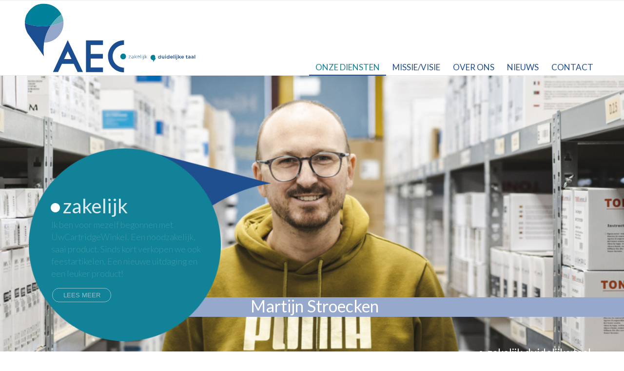

--- FILE ---
content_type: text/html; charset=UTF-8
request_url: https://aeclimburg.nl/diensten/financiele-dienstverlening/
body_size: 17206
content:
<!DOCTYPE html>
<html lang="nl-NL" class="html_stretched responsive av-preloader-disabled  html_header_top html_logo_left html_main_nav_header html_menu_right html_custom html_header_sticky html_header_shrinking_disabled html_mobile_menu_tablet html_header_searchicon_disabled html_content_align_center html_header_unstick_top_disabled html_header_stretch_disabled html_av-overlay-side html_av-overlay-side-minimal html_av-submenu-clone html_entry_id_704 av-cookies-no-cookie-consent av-no-preview av-default-lightbox html_text_menu_active av-mobile-menu-switch-default">
<head>
<meta charset="UTF-8" />


<!-- mobile setting -->
<meta name="viewport" content="width=device-width, initial-scale=1">

<!-- Scripts/CSS and wp_head hook -->
<meta name='robots' content='index, follow, max-image-preview:large, max-snippet:-1, max-video-preview:-1' />

<!-- Google Tag Manager for WordPress by gtm4wp.com -->
<script data-cfasync="false" data-pagespeed-no-defer>
	var gtm4wp_datalayer_name = "dataLayer";
	var dataLayer = dataLayer || [];
</script>
<!-- End Google Tag Manager for WordPress by gtm4wp.com -->
	<!-- This site is optimized with the Yoast SEO plugin v26.7 - https://yoast.com/wordpress/plugins/seo/ -->
	<title>Financiële dienstverlening - AEC Limburg</title>
	<meta name="description" content="Wij bieden financieel management als strategische sparringpartner voor u als ondernemer. Onze financiële dienstverlening slaat een brug tussen uw administratieve, juridische en fiscale eigenschappen." />
	<link rel="canonical" href="https://aeclimburg.nl/diensten/financiele-dienstverlening/" />
	<meta property="og:locale" content="nl_NL" />
	<meta property="og:type" content="article" />
	<meta property="og:title" content="Financiële dienstverlening - AEC Limburg" />
	<meta property="og:description" content="Wij bieden financieel management als strategische sparringpartner voor u als ondernemer. Onze financiële dienstverlening slaat een brug tussen uw administratieve, juridische en fiscale eigenschappen." />
	<meta property="og:url" content="https://aeclimburg.nl/diensten/financiele-dienstverlening/" />
	<meta property="og:site_name" content="AEC Limburg" />
	<meta property="article:modified_time" content="2024-01-25T17:25:19+00:00" />
	<meta name="twitter:card" content="summary_large_image" />
	<script type="application/ld+json" class="yoast-schema-graph">{"@context":"https://schema.org","@graph":[{"@type":"WebPage","@id":"https://aeclimburg.nl/diensten/financiele-dienstverlening/","url":"https://aeclimburg.nl/diensten/financiele-dienstverlening/","name":"Financiële dienstverlening - AEC Limburg","isPartOf":{"@id":"https://aeclimburg.nl/#website"},"datePublished":"2024-01-25T08:51:51+00:00","dateModified":"2024-01-25T17:25:19+00:00","description":"Wij bieden financieel management als strategische sparringpartner voor u als ondernemer. Onze financiële dienstverlening slaat een brug tussen uw administratieve, juridische en fiscale eigenschappen.","breadcrumb":{"@id":"https://aeclimburg.nl/diensten/financiele-dienstverlening/#breadcrumb"},"inLanguage":"nl-NL","potentialAction":[{"@type":"ReadAction","target":["https://aeclimburg.nl/diensten/financiele-dienstverlening/"]}]},{"@type":"BreadcrumbList","@id":"https://aeclimburg.nl/diensten/financiele-dienstverlening/#breadcrumb","itemListElement":[{"@type":"ListItem","position":1,"name":"Home","item":"https://aeclimburg.nl/"},{"@type":"ListItem","position":2,"name":"Onze diensten","item":"https://aeclimburg.nl/diensten/"},{"@type":"ListItem","position":3,"name":"Financiële dienstverlening"}]},{"@type":"WebSite","@id":"https://aeclimburg.nl/#website","url":"https://aeclimburg.nl/","name":"AEC Limburg","description":"Uw allround administratie kantoor in Limburg","publisher":{"@id":"https://aeclimburg.nl/#organization"},"potentialAction":[{"@type":"SearchAction","target":{"@type":"EntryPoint","urlTemplate":"https://aeclimburg.nl/?s={search_term_string}"},"query-input":{"@type":"PropertyValueSpecification","valueRequired":true,"valueName":"search_term_string"}}],"inLanguage":"nl-NL"},{"@type":"Organization","@id":"https://aeclimburg.nl/#organization","name":"AEC Limburg","url":"https://aeclimburg.nl/","logo":{"@type":"ImageObject","inLanguage":"nl-NL","@id":"https://aeclimburg.nl/#/schema/logo/image/","url":"https://aeclimburg.nl/wp-content/uploads/sites/2/2023/01/favicon.png","contentUrl":"https://aeclimburg.nl/wp-content/uploads/sites/2/2023/01/favicon.png","width":512,"height":512,"caption":"AEC Limburg"},"image":{"@id":"https://aeclimburg.nl/#/schema/logo/image/"}}]}</script>
	<!-- / Yoast SEO plugin. -->


<link rel='dns-prefetch' href='//fonts.googleapis.com' />
<link rel="alternate" type="application/rss+xml" title="AEC Limburg &raquo; feed" href="https://aeclimburg.nl/feed/" />
<link rel="alternate" type="application/rss+xml" title="AEC Limburg &raquo; reacties feed" href="https://aeclimburg.nl/comments/feed/" />
<link rel="alternate" title="oEmbed (JSON)" type="application/json+oembed" href="https://aeclimburg.nl/wp-json/oembed/1.0/embed?url=https%3A%2F%2Faeclimburg.nl%2Fdiensten%2Ffinanciele-dienstverlening%2F" />
<link rel="alternate" title="oEmbed (XML)" type="text/xml+oembed" href="https://aeclimburg.nl/wp-json/oembed/1.0/embed?url=https%3A%2F%2Faeclimburg.nl%2Fdiensten%2Ffinanciele-dienstverlening%2F&#038;format=xml" />
<style id='wp-img-auto-sizes-contain-inline-css' type='text/css'>
img:is([sizes=auto i],[sizes^="auto," i]){contain-intrinsic-size:3000px 1500px}
/*# sourceURL=wp-img-auto-sizes-contain-inline-css */
</style>
<link rel='stylesheet' id='opensans-css' href='https://fonts.googleapis.com/css?family=Open+Sans%3A300%2C400%2C600&#038;display=swap&#038;ver=6.9' type='text/css' media='all' />
<link rel='stylesheet' id='avia-merged-styles-css' href='https://aeclimburg.nl/wp-content/uploads/sites/2/dynamic_avia/avia-merged-styles-e417fb60ad7db84e740f83863ba7072c---667d26e765853.css' type='text/css' media='all' />
<link rel='stylesheet' id='avia-single-post-704-css' href='https://aeclimburg.nl/wp-content/uploads/sites/2/dynamic_avia/avia_posts_css/post-704.css?ver=ver-1719489166' type='text/css' media='all' />
<link rel='stylesheet' id='flexinet-css' href='https://aeclimburg.nl/wp-content/themes/flexinet/css/flexinet.min.css?ver=6.9' type='text/css' media='all' />
<script type="text/javascript" src="https://aeclimburg.nl/wp-includes/js/jquery/jquery.min.js?ver=3.7.1" id="jquery-core-js"></script>
<script type="text/javascript" src="https://aeclimburg.nl/wp-content/themes/flexinet/js/js.cookie.min.js?ver=2.2.0" id="js-cookie-js"></script>
<script type="text/javascript" src="https://aeclimburg.nl/wp-content/themes/flexinet/js/script.js?ver=0.1" id="dhvv-js"></script>
<script type="text/javascript" src="https://aeclimburg.nl/wp-content/uploads/sites/2/dynamic_avia/avia-head-scripts-b08126a0639d4748b54f89473acd46af---667d26e771c4d.js" id="avia-head-scripts-js"></script>
<link rel="https://api.w.org/" href="https://aeclimburg.nl/wp-json/" /><link rel="alternate" title="JSON" type="application/json" href="https://aeclimburg.nl/wp-json/wp/v2/pages/704" /><link rel="EditURI" type="application/rsd+xml" title="RSD" href="https://aeclimburg.nl/xmlrpc.php?rsd" />
<meta name="generator" content="WordPress 6.9" />
<link rel='shortlink' href='https://aeclimburg.nl/?p=704' />

<!-- Google Tag Manager for WordPress by gtm4wp.com -->
<!-- GTM Container placement set to automatic -->
<script data-cfasync="false" data-pagespeed-no-defer type="text/javascript">
	var dataLayer_content = {"pagePostType":"page","pagePostType2":"single-page","pagePostAuthor":"AEC"};
	dataLayer.push( dataLayer_content );
</script>
<script data-cfasync="false" data-pagespeed-no-defer type="text/javascript">
(function(w,d,s,l,i){w[l]=w[l]||[];w[l].push({'gtm.start':
new Date().getTime(),event:'gtm.js'});var f=d.getElementsByTagName(s)[0],
j=d.createElement(s),dl=l!='dataLayer'?'&l='+l:'';j.async=true;j.src=
'//www.googletagmanager.com/gtm.js?id='+i+dl;f.parentNode.insertBefore(j,f);
})(window,document,'script','dataLayer','GTM-5RV9FPT2');
</script>
<!-- End Google Tag Manager for WordPress by gtm4wp.com --><link rel="profile" href="https://gmpg.org/xfn/11" />
<link rel="alternate" type="application/rss+xml" title="AEC Limburg RSS2 Feed" href="https://aeclimburg.nl/feed/" />
<link rel="pingback" href="https://aeclimburg.nl/xmlrpc.php" />

<style type='text/css' media='screen'>
 #top #header_main > .container, #top #header_main > .container .main_menu  .av-main-nav > li > a, #top #header_main #menu-item-shop .cart_dropdown_link{ height:153px; line-height: 153px; }
 .html_top_nav_header .av-logo-container{ height:153px;  }
 .html_header_top.html_header_sticky #top #wrap_all #main{ padding-top:153px; } 
</style>
<!--[if lt IE 9]><script src="https://aeclimburg.nl/wp-content/themes/enfold/js/html5shiv.js"></script><![endif]-->


<!-- To speed up the rendering and to display the site as fast as possible to the user we include some styles and scripts for above the fold content inline -->
<style type="text/css" media="screen">.ls-container,.ls-wp-container{visibility:hidden;position:relative;max-width:100%;user-select:none;-ms-user-select:none;-moz-user-select:none;-webkit-user-select:none} .ls-inner{position:relative;width:100%;height:100%;background-position:center center;z-index:30} .ls-wp-fullwidth-container{width:100%;position:relative} .ls-wp-fullwidth-helper{position:absolute} ls-scene-wrapper{width:100%;margin:0 auto;display:block !important;position:relative !important} ls-scene-wrapper .ls-container{position:sticky !important;top:0} ls-silent-wrapper{width:100vw;height:100vh;z-index:-1 !important;visibility:hidden !important;opacity:0 !important;pointer-events:none !important;position:fixed !important;left:-200vw;top:-200vh} ls-scene-wrapper[data-disabled-scene]{height:auto !important} .ls-slide-bgcolor,.ls-slide-backgrounds,.ls-slide-effects,.ls-background-videos,.ls-bg-video-overlay{-o-transform:translateZ(0);-ms-transform:translateZ(0);-moz-transform:translateZ(0);-webkit-transform:translateZ(0);transform:translateZ(0)} .ls-layers,.ls-slide-bgcolor,.ls-slide-backgrounds,.ls-slide-effects,.ls-background-videos,.ls-bg-video-overlay{width:100%;height:100%;position:absolute;left:0;top:0;overflow:hidden} .ls-text-layer .ls-ch .ls-grad-bg-overflow{display:block;position:absolute;width:100%;height:100%;z-index:-1} .ls-wrapper{padding:0 !important;visibility:visible !important;border:0 !important;z-index:1} .ls-wrapper.ls-fix-textnodes .ls-ln,.ls-wrapper.ls-fix-textnodes .ls-wd{position:static !important;transform:none !important} .ls-wrapper .ls-ln{white-space:nowrap} .ls-layer.ls-has-chars .ls-wd{position:static !important} .ls-layer.ls-has-chars .ls-ch{position:relative !important} .ls-layer.ls-has-words .ls-wd{position:relative !important} .ls-layer.ls-has-lines .ls-ln{position:relative !important} .ls-layer .ls-ch,.ls-layer .ls-wd,.ls-layer .ls-ln{text-decoration:inherit} .ls-layer[data-ls-text-animating-in][data-ls-mask-text-in] .ls-ch,.ls-layer[data-ls-text-animating-in][data-ls-mask-text-in] .ls-wd,.ls-layer[data-ls-text-animating-in][data-ls-mask-text-in] .ls-ln,.ls-layer[data-ls-text-animating-out][data-ls-mask-text-out] .ls-ch,.ls-layer[data-ls-text-animating-out][data-ls-mask-text-out] .ls-wd,.ls-layer[data-ls-text-animating-out][data-ls-mask-text-out] .ls-ln{clip-path:polygon(0 0,100% 0,100% 100%,0 100%)} .ls-textnode-dummy{display:inline-block !important;visibility:hidden !important;pointer-events:none !important} .ls-textnode-bgclip-wrap{left:0;top:0;position:absolute;background-clip:text;-webkit-background-clip:text;text-fill-color:transparent;-webkit-text-fill-color:transparent;text-align:left !important;pointer-events:none !important} .ls-textnode{color:transparent;text-fill-color:transparent;-webkit-text-fill-color:transparent} .ls-wrapper.ls-force-display-block{display:block !important} .ls-wrapper.ls-force-visibility-hidden{visibility:hidden !important} .ls-wrapper.ls-force-left-0{left:0 !important} .ls-wrapper.ls-force-width-auto{width:auto !important} .ls-force-height-auto{height:auto !important} .ls-wrapper.ls-force-full-size{width:100% !important;height:100% !important} .ls-layer.ls-force-no-transform,.ls-wrapper.ls-force-no-transform{transform:none !important} .ls-force-no-transform .ls-ln,.ls-force-no-transform .ls-wd,.ls-force-no-transform .ls-ch{transform:none !important} .ls-background-videos{z-index:1} .ls-bg-video-overlay{z-index:21;background-repeat:repeat;background-position:center center} .ls-slide-backgrounds{z-index:2} .ls-slide-effects{z-index:4} .ls-slide-bgcolor{z-index:1} .ls-layers{z-index:35} .ls-z,.ls-parallax,.ls-in-out,.ls-scroll,.ls-scroll-transform,.ls-loop,.ls-clip{position:absolute !important;width:100%;height:100%;top:0;left:0} .ls-clip,.ls-m-layers-clip{clip-path:polygon(0% 0%,100% 0%,100% 100%,0% 100%)} .ls-layers-clip{clip:rect( 0px,var( --sw ),var( --sh ),0px )} .ls-z{width:100% !important;height:100% !important;top:0 !important;left:0 !important;bottom:auto !important;right:auto !important;display:block !important;overflow:visible !important;pointer-events:none !important} .ls-z.ls-wrapper.ls-pinned{position:fixed !important} .ls-slide-backgrounds .ls-wrapper.ls-z{overflow:hidden !important} .ls-inner-wrapper{pointer-events:auto} .ls-inner-wrapper *{pointer-events:inherit} .ls-in-out{display:none} .ls-loop,.ls-clip{display:block !important} .ls-parallax,.ls-in-out,.ls-scroll,.ls-scroll-transform,.ls-loop,.ls-z{background:none !important} .ls-bg-wrap,.ls-loop{margin:0 !important} .ls-wrapper > .ls-layer,.ls-wrapper > a > .ls-layer .ls-wrapper > .ls-bg{line-height:normal;white-space:nowrap;word-wrap:normal;margin-right:0 !important;margin-bottom:0 !important} .ls-wrapper > .ls-layer,.ls-wrapper > a > .ls-layer{position:static !important;display:block !important;transform:translateZ(0)} .ls-bg-wrap,.ls-bg-outer{width:100%;height:100%;position:absolute;left:0;top:0} .ls-bg-wrap{display:none} .ls-bg-outer{overflow:hidden !important} .ls-wrapper > a.ls-layer-link{cursor:pointer !important;display:block !important;position:absolute !important;left:0 !important;top:0 !important;width:100% !important;height:100% !important;z-index:10;-o-transform:translateZ(100px);-ms-transform:translateZ(100px);-moz-transform:translateZ(100px);-webkit-transform:translateZ(100px);transform:translateZ(100px);background:url([data-uri]) !important} .ls-gui-element{z-index:40;text-decoration:none !important} .ls-loading-container{position:absolute !important;display:none;left:50% !important;top:50% !important} .ls-loading-indicator{margin:0 auto} .ls-media-unmute{visibility:hidden;position:absolute;left:16px;top:16px;width:30px;height:30px;cursor:pointer;opacity:.65} .ls-media-unmute-active{visibility:visible} .ls-media-unmute-bg{position:absolute;left:0;top:0;right:0;bottom:0;border-radius:30px;border:0 solid white;transform:scale(0.1);background:rgba(0,0,0,.25);box-shadow:0 3px 10px rgba(0,0,0,.2)} .ls-icon-muted,.ls-icon-unmuted{position:absolute;left:0;top:0;width:100%;height:100%;background-repeat:no-repeat;background-position:center;background-size:20px;transform:scale(0.1)} .ls-media-unmute-active .ls-media-unmute-bg{border:2px solid white} .ls-media-unmute-active .ls-icon-muted,.ls-media-unmute-active .ls-icon-unmuted,.ls-media-unmute-active .ls-media-unmute-bg{transform:scale(1) !important} .ls-icon-muted{background-image:url('https://aeclimburg.nl/wp-content/themes/enfold/config-layerslider/LayerSlider/assets/static/layerslider/img/icon-muted-white.png');opacity:1} .ls-icon-unmuted{background-image:url('https://aeclimburg.nl/wp-content/themes/enfold/config-layerslider/LayerSlider/assets/static/layerslider/img/icon-unmuted-white.png');opacity:0} .ls-media-unmute:hover{opacity:1} .ls-media-unmute:hover .ls-icon-muted{opacity:0} .ls-media-unmute:hover .ls-icon-unmuted{opacity:1} .ls-media-unmute-bg,.ls-icon-unmuted,.ls-media-unmute,.ls-icon-muted{transition:all .3s ease-in-out !important} .ls-bottom-slidebuttons{text-align:left} .ls-bottom-nav-wrapper,.ls-below-thumbnails{height:0;position:relative;text-align:center;margin:0 auto} .ls-below-thumbnails{display:none} .ls-bottom-nav-wrapper a,.ls-nav-prev,.ls-nav-next{outline:none} .ls-bottom-slidebuttons{position:relative} .ls-bottom-slidebuttons,.ls-nav-start,.ls-nav-stop,.ls-nav-sides{position:relative} .ls-nothumb{text-align:center !important} .ls-link,.ls-link:hover{position:absolute !important;width:100% !important;height:100% !important;left:0 !important;top:0 !important} .ls-link{display:none} .ls-link-on-top{z-index:999999 !important} .ls-link,.ls-wrapper > a > *{background-image:url('[data-uri]')} .ls-bottom-nav-wrapper,.ls-thumbnail-wrapper,.ls-nav-prev,.ls-nav-next{visibility:hidden} .ls-bar-timer{position:absolute;width:0;height:2px;background:white;border-bottom:2px solid #555;opacity:.55;top:0} .ls-circle-timer{width:16px;height:16px;position:absolute;right:10px;top:10px;opacity:.65;display:none} .ls-container .ls-circle-timer,.ls-container .ls-circle-timer *{box-sizing:border-box !important} .ls-ct-half{border:4px solid white} .ls-ct-left,.ls-ct-right{width:50%;height:100%;overflow:hidden} .ls-ct-left,.ls-ct-right{position:absolute} .ls-ct-left{left:0} .ls-ct-right{left:50%} .ls-ct-rotate{width:200%;height:100%;position:absolute;top:0} .ls-ct-left .ls-ct-rotate,.ls-ct-right .ls-ct-hider,.ls-ct-right .ls-ct-half{left:0} .ls-ct-right .ls-ct-rotate,.ls-ct-left .ls-ct-hider,.ls-ct-left .ls-ct-half{right:0} .ls-ct-hider,.ls-ct-half{position:absolute;top:0} .ls-ct-hider{width:50%;height:100%;overflow:hidden} .ls-ct-half{width:200%;height:100%} .ls-ct-center{width:100%;height:100%;left:0;top:0;position:absolute;border:4px solid black;opacity:0.2} .ls-ct-half,.ls-ct-center{border-radius:100px;-moz-border-radius:100px;-webkit-border-radius:100px} .ls-slidebar-container{margin:10px auto} .ls-slidebar-container,.ls-slidebar{position:relative} .ls-progressbar,.ls-slidebar-slider-container{position:absolute;left:0;top:0} .ls-progressbar{width:0;height:100%;z-index:1} .ls-slidebar-slider-container{z-index:2} .ls-slidebar-slider{position:static !important;cursor:pointer} .ls-slidebar{height:10px;background-color:#ddd} .ls-slidebar,.ls-progressbar{border-radius:10px} .ls-progressbar{background-color:#bbb} .ls-slidebar-slider-container{top:50%} .ls-slidebar-slider{width:20px;height:20px;border-radius:20px;background-color:#999} .ls-slidebar-light .ls-slidebar{height:8px;background-color:white;border:1px solid #ddd;border-top:1px solid #ccc} .ls-slidebar-light .ls-slidebar,.ls-slidebar-light .ls-progressbar{border-radius:10px} .ls-slidebar-light .ls-progressbar{background-color:#eee} .ls-slidebar-light .ls-slidebar-slider-container{top:50%} .ls-slidebar-light .ls-slidebar-slider{width:18px;height:18px;border-radius:20px;background-color:#eee;border:1px solid #bbb;border-top:1px solid #ccc;border-bottom:1px solid #999} .ls-tn{display:none !important} .ls-thumbnail-hover{display:none;position:absolute;left:0} .ls-thumbnail-hover-inner{width:100%;height:100%;position:absolute;left:0;top:0;display:none} .ls-thumbnail-hover-bg{position:absolute;width:100%;height:100%;left:0;top:0} .ls-thumbnail-hover-img{position:absolute;overflow:hidden} .ls-thumbnail-hover img{max-width:none !important;position:absolute;display:inline-block;visibility:visible !important;left:50%;top:0} .ls-thumbnail-hover span{left:50%;top:100%;width:0;height:0;display:block;position:absolute;border-left-color:transparent !important;border-right-color:transparent !important;border-bottom-color:transparent !important} .ls-thumbnail-wrapper{position:relative;width:100%;margin:0 auto} .ls-thumbnail-wrapper.ls-thumbnail-fill a img{width:100%} .ls-thumbnail{position:relative;margin:0 auto} .ls-thumbnail-inner,.ls-thumbnail-slide-container{width:100%} .ls-thumbnail-slide-container{overflow:hidden !important;position:relative} .ls-thumbnail-slide{text-align:center;white-space:nowrap;float:left;position:relative} .ls-thumbnail-slide a{overflow:hidden;display:inline-block;width:0;height:0;position:relative} .ls-thumbnail-slide img{max-width:none !important;max-height:100% !important;height:100%;visibility:visible !important;background-position:center !important} .ls-touchscroll{overflow-x:auto !important} .ls-shadow{display:none;position:absolute;z-index:10 !important;top:100%;width:100%;left:0;overflow:hidden !important;visibility:hidden} .ls-shadow img{width:100% !important;height:auto !important;position:absolute !important;left:0 !important;bottom:0 !important} .ls-media-layer{overflow:hidden} .ls-vpcontainer,.ls-videopreview{width :100%;height :100%;position :absolute;left :0;top :0;cursor :pointer} .ls-videopreview{background-size:cover;background-position:center center} .ls-videopreview{z-index:1} .ls-playvideo{position:absolute;left:50%;top:50%;cursor:pointer;z-index:2} .ls-autoplay .ls-playvideo,.ls-instant-autoplay .ls-playvideo{display:none !important} .ls-forcehide{display:none !important} .ls-yourlogo{position:absolute;z-index:50} .ls-slide-transition-wrapper{width:100%;height:100%;position:absolute;left:0;top:0;z-index:3} .ls-slide-transition-wrapper,.ls-slide-transition-wrapper *{text-align:left !important} .ls-slide-transition-tile{position:relative;float:left} .ls-slide-transition-tile img{visibility:visible;margin:0 !important} .ls-curtiles{overflow:hidden} .ls-curtiles,.ls-nexttiles{position:absolute;width:100%;height:100%;left:0;top:0} .ls-curtile,.ls-nexttile{overflow:hidden;width:100% !important;height:100% !important;-o-transform:translateZ(0);-ms-transform:translateZ(0);-moz-transform:translateZ(0);-webkit-transform:translateZ(0);transform:translateZ(0)} .ls-nexttile{display:none} .ls-3d-container{position:relative;overflow:visible !important;-ms-perspective:none !important;-moz-perspective:none !important;-webkit-perspective:none !important;perspective:none !important} .ls-3d-box{position:absolute} .ls-3d-box > div{overflow:hidden;margin:0;padding:0;position:absolute;background-color:#888} .ls-3d-box .ls-3d-top,.ls-3d-box .ls-3d-bottom{background-color:#555} .ls-slide-transition-wrapper,.ls-slide-transition-tile{-ms-perspective:1500px;-moz-perspective:1500px;-webkit-perspective:1500px;perspective:1500px} .ls-slide-transition-tile,.ls-3d-box,.ls-curtiles,.ls-nexttiles{-ms-transform-style:preserve-3d;-moz-transform-style:preserve-3d;-webkit-transform-style:preserve-3d;transform-style:preserve-3d} .ls-curtile,.ls-nexttile,.ls-3d-box{-ms-backface-visibility:hidden;-moz-backface-visibility:hidden;-webkit-backface-visibility:hidden;backface-visibility:hidden} html body .ls-container.ls-wp-container.ls-fullsize:not(.ls-hidden),html body .ls-container.ls-wp-container.ls-fullwidth:not(.ls-hidden),html body .ls-container.ls-wp-container.ls-responsive:not(.ls-hidden),html body .ls-container.ls-wp-container.ls-fixedsize:not(.ls-hidden),#ls-global .ls-container.ls-wp-container.ls-fullsize:not(.ls-hidden),#ls-global .ls-container.ls-wp-container.ls-fullwidth:not(.ls-hidden),#ls-global .ls-container.ls-wp-container.ls-responsive:not(.ls-hidden),#ls-global .ls-container.ls-wp-container.ls-fixedsize:not(.ls-hidden){max-width:100%} html body .ls-container.ls-hidden,#ls-global .ls-container.ls-hidden{width:0px !important;height:0px !important;position:absolute;left:-5000px;top:-5000px;z-index:-1;overflow:hidden !important;visibility:hidden !important;display:block !important} .ls-selectable{user-select:text;-ms-user-select:text;-moz-user-select:text;-webkit-user-select:text} .ls-unselectable{user-select:none;-ms-user-select:none;-moz-user-select:none;-webkit-user-select:none} .ls-visible{overflow:visible !important;clip:auto !important;clip-path:none !important} .ls-unselectable{user-select:none;-o-user-select:none;-ms-user-select:none;-moz-user-select:none;-webkit-user-select:none} .ls-overflow-hidden{overflow:hidden} .ls-overflowx-hidden{overflow-x:hidden} html body .ls-overflow-visible,html#ls-global .ls-overflow-visible,body#ls-global .ls-overflow-visible,#ls-global .ls-overflow-visible,.ls-overflow-visible{overflow:visible !important} .ls-overflowy-hidden{overflow-y:hidden} .ls-slide{display:block !important;visibility:hidden !important;position:absolute !important;overflow:hidden;top:0 !important;left:0 !important;bottom:auto !important;right:auto !important;background:none;border:none !important;margin:0 !important;padding:0 !important} .ls-slide > .ls-layer,.ls-slide > .ls-l,.ls-slide > .ls-bg,.ls-slide > a > .ls-layer,.ls-slide > a > .ls-l,.ls-slide > a > .ls-bg{position:absolute !important;white-space:nowrap} .ls-fullscreen{margin:0 !important;padding:0 !important;width:auto !important;height:auto !important} .ls-fullscreen .ls-container{background-color:black;margin:0 auto !important} .ls-fullscreen .ls-fullscreen-wrapper{width:100% !important;height:100% !important;margin:0 !important;padding:0 !important;border:0 !important;background-color:black;overflow:hidden !important;position:relative !important} .ls-fullscreen .ls-fullscreen-wrapper .ls-container,.ls-fullscreen .ls-fullscreen-wrapper .ls-wp-container{position:absolute !important;top:50% !important;left:50% !important;transform:translate(-50%,-50%) !important} .ls-layer .split-item{font-weight:inherit !important;font-family:inherit !important;font-size:inherit;color:inherit} html body .ls-container .ls-layer,#ls-global .ls-container .ls-layer,html body .ls-container .ls-l,#ls-global .ls-container .ls-l{border-width:0;border-style:solid;border-color:#000;color:#000;font-size:36px;font-family:Arial,sans-serif;background-repeat:no-repeat;stroke:#000;text-align:left;font-style:normal;text-decoration:none;text-transform:none;font-weight:400;letter-spacing:0;background-position:0% 0%;background-clip:border-box;opacity:1;mix-blend-mode:unset} .ls-container .ls-layer svg,.ls-container .ls-l svg{width:1em;height:1em;display:block} .ls-container .ls-layer:not(.ls-html-layer),.ls-container .ls-l:not(.ls-html-layer){stroke-width:0} .ls-container .ls-layer:not(.ls-html-layer) svg,.ls-container .ls-l:not(.ls-html-layer) svg{fill:currentColor} .ls-container .ls-layer.ls-shape-layer svg,.ls-container .ls-layer.ls-svg-layer svg,.ls-container .ls-l.ls-shape-layer svg,.ls-container .ls-l.ls-svg-layer svg{width:100%;height:100%} .ls-container .ls-layer.ls-icon-layer .fa,.ls-container .ls-l.ls-icon-layer .fa{display:block;line-height:inherit} .ls-container .ls-layer.ls-ib-icon svg,.ls-container .ls-l.ls-ib-icon svg,.ls-container .ls-layer.ls-ib-icon .fa,.ls-container .ls-l.ls-ib-icon .fa{display:inline-block;vertical-align:middle} .ls-container .ls-layer.ls-html-layer svg,.ls-container .ls-l.ls-html-layer svg{display:inline;width:auto;height:auto} .ls-container .ls-button-layer{cursor:pointer} .ls-l[data-ls-smart-bg],.ls-layer[data-ls-smart-bg],ls-layer[data-ls-smart-bg]{overflow:hidden !important;background-size:0 0 !important} .ls-l[data-ls-smart-bg]:before,.ls-layer[data-ls-smart-bg]:before,ls-layer[data-ls-smart-bg]:before{content:'';display:block;position:absolute;left:0;top:0;z-index:-1;width:var(--sw);height:var(--sh);transform:translate( calc( var( --x,0px ) + var( --lx,0px ) ),calc( var( --y,0px ) + var( --ly,0px ) ) );background-image:inherit;background-size:var( --bgs,inherit );background-position:inherit;background-repeat:inherit} html body .ls-nav-prev,#ls-global .ls-nav-prev,html body .ls-nav-next,#ls-global .ls-nav-next,html body .ls-bottom-nav-wrapper a,#ls-global .ls-bottom-nav-wrapper a,html body .ls-container .ls-fullscreen,#ls-global .ls-container .ls-fullscreen,html body .ls-thumbnail a,#ls-global .ls-thumbnail a{transition:none;-ms-transition:none;-webkit-transition:none;line-height:normal;outline:none;padding:0;border:0} html body .ls-wrapper > a,#ls-global .ls-wrapper > a,html body .ls-wrapper > p,#ls-global .ls-wrapper > p,html body .ls-wrapper > h1,#ls-global .ls-wrapper > h1,html body .ls-wrapper > h2,#ls-global .ls-wrapper > h2,html body .ls-wrapper > h3,#ls-global .ls-wrapper > h3,html body .ls-wrapper > h4,#ls-global .ls-wrapper > h4,html body .ls-wrapper > h5,#ls-global .ls-wrapper > h5,html body .ls-wrapper > img,#ls-global .ls-wrapper > img,html body .ls-wrapper > div,#ls-global .ls-wrapper > div,html body .ls-wrapper > span,#ls-global .ls-wrapper > span,html body .ls-wrapper .ls-bg,#ls-global .ls-wrapper .ls-bg,html body .ls-wrapper .ls-layer,#ls-global .ls-wrapper .ls-layer,html body .ls-slide .ls-layer,#ls-global .ls-slide .ls-layer,html body .ls-slide a .ls-layer,#ls-global .ls-slide a .ls-layer{transition:none;-ms-transition:none;-webkit-transition:none;line-height:normal;outline:none;padding:0;margin:0;border-width:0} html body .ls-container img,#ls-global .ls-container img{transition:none;-ms-transition:none;-webkit-transition:none;line-height:normal;outline:none;background:none;min-width:0 !important;max-width:none !important;border-radius:0;box-shadow:none;border-width:0;padding:0} html body .ls-wp-container .ls-wrapper > a > *,#ls-global .ls-wp-container .ls-wrapper > a > *{margin:0} html body .ls-wp-container .ls-wrapper > a,#ls-global .ls-wp-container .ls-wrapper > a{text-decoration:none} .ls-wp-fullwidth-container,.ls-wp-fullwidth-helper,.ls-gui-element *,.ls-gui-element,.ls-container,.ls-slide > *,.ls-slide,.ls-wrapper,.ls-layer{box-sizing:content-box !important} html body .ls-yourlogo,#ls-global .ls-yourlogo{margin:0} html body .ls-tn,#ls-global .ls-tn{display:none} .ls-bottom-nav-wrapper,.ls-bottom-nav-wrapper span,.ls-bottom-nav-wrapper a{line-height:0;font-size:0} html body .ls-container video,#ls-global .ls-container video{max-width:none !important;object-fit:cover !important} html body .ls-container.ls-wp-container,#ls-global .ls-container.ls-wp-container,html body .ls-fullscreen-wrapper,#ls-global .ls-fullscreen-wrapper{max-width:none} html body .ls-container,#ls-global .ls-container,html body .ls-container .ls-slide-transition-wrapper,#ls-global .ls-container .ls-slide-transition-wrapper,html body .ls-container .ls-slide-transition-wrapper *,#ls-global .ls-container .ls-slide-transition-wrapper *,html body .ls-container .ls-bottom-nav-wrapper,#ls-global .ls-container .ls-bottom-nav-wrapper,html body .ls-container .ls-bottom-nav-wrapper *,#ls-global .ls-container .ls-bottom-nav-wrapper *,html body .ls-container .ls-bottom-nav-wrapper span *,#ls-global .ls-container .ls-bottom-nav-wrapper span *,html body .ls-direction-fix,#ls-global .ls-direction-fix{direction:ltr !important} html body .ls-container,#ls-global .ls-container{float:none !important} .ls-slider-notification{position:relative;margin:10px auto;padding:10px 10px 15px 88px;border-radius:5px;min-height:60px;background:#de4528;color:white !important;font-family:'Open Sans',arial,sans-serif !important} .ls-slider-notification a{color:white !important;text-decoration:underline !important} .ls-slider-notification-logo{position:absolute;top:16px;left:17px;width:56px;height:56px;font-size:49px;line-height:53px;border-radius:56px;background-color:white;color:#de4528;font-style:normal;font-weight:800;text-align:center} .ls-slider-notification strong{color:white !important;display:block;font-size:20px;line-height:26px;font-weight:normal !important} .ls-slider-notification span{display:block;font-size:13px;line-height:16px;text-align:justify !important} @media screen and (max-width:767px){.ls-container .ls-layers > .ls-hide-on-phone,.ls-container .ls-background-videos .ls-hide-on-phone video,.ls-container .ls-background-videos .ls-hide-on-phone audio,.ls-container .ls-background-videos .ls-hide-on-phone iframe{display:none !important}} @media screen and (min-width:768px) and (max-width:1024px){.ls-container .ls-layers > .ls-hide-on-tablet,.ls-container .ls-background-videos .ls-hide-on-tablet video,.ls-container .ls-background-videos .ls-hide-on-tablet audio,.ls-container .ls-background-videos .ls-hide-on-tablet iframe{display:none !important}} @media screen and (min-width:1025px){.ls-container .ls-layers > .ls-hide-on-desktop,.ls-container .ls-background-videos .ls-hide-on-desktop video,.ls-container .ls-background-videos .ls-hide-on-desktop audio,.ls-container .ls-background-videos .ls-hide-on-desktop iframe{display:none !important}} .ls-container .ls-background-videos .ls-vpcontainer{z-index:10} .ls-container .ls-background-videos .ls-videopreview{background-size:cover !important} .ls-container .ls-background-videos video,.ls-container .ls-background-videos audio,.ls-container .ls-background-videos iframe{position:relative;z-index:20} @media (transform-3d),(-ms-transform-3d),(-webkit-transform-3d){#ls-test3d{position:absolute;left:9px;height:3px}} .ls-z[data-ls-animating-in] .ls-wrapper.ls-in-out,.ls-z[data-ls-animating-out] .ls-wrapper.ls-in-out,.ls-curtile,.ls-nexttile{will-change:transform} .ls-z[data-ls-animating-in] .ls-layer,.ls-z[data-ls-animating-out] .ls-layer,.ls-curtile,.ls-nexttile{will-change:opacity} .ls-layer[data-ls-animating-in],.ls-layer[data-ls-animating-out]{will-change:filter} .ls-layer[data-ls-text-animating-in] .ls-ln,.ls-layer[data-ls-text-animating-in] .ls-wd,.ls-layer[data-ls-text-animating-in] .ls-ch,.ls-layer[data-ls-text-animating-out] .ls-ln,.ls-layer[data-ls-text-animating-out] .ls-wd,.ls-layer[data-ls-text-animating-out] .ls-ch{will-change:transform} .ls-z:not([data-ls-hidden]),.ls-z:not([data-ls-hidden]) .ls-wrapper.ls-loop,.ls-z:not([data-ls-hidden]) .ls-wrapper.ls-parallax,.ls-z:not([data-ls-hidden]) .ls-wrapper.ls-scroll-transform,.ls-z:not([data-ls-hidden]) .ls-wrapper.ls-scroll{will-change:transform}</style><script type="text/javascript">'use strict';var avia_is_mobile=!1;if(/Android|webOS|iPhone|iPad|iPod|BlackBerry|IEMobile|Opera Mini/i.test(navigator.userAgent)&&'ontouchstart' in document.documentElement){avia_is_mobile=!0;document.documentElement.className+=' avia_mobile '}
else{document.documentElement.className+=' avia_desktop '};document.documentElement.className+=' js_active ';(function(){var e=['-webkit-','-moz-','-ms-',''],n='',o=!1,a=!1;for(var t in e){if(e[t]+'transform' in document.documentElement.style){o=!0;n=e[t]+'transform'};if(e[t]+'perspective' in document.documentElement.style){a=!0}};if(o){document.documentElement.className+=' avia_transform '};if(a){document.documentElement.className+=' avia_transform3d '};if(typeof document.getElementsByClassName=='function'&&typeof document.documentElement.getBoundingClientRect=='function'&&avia_is_mobile==!1){if(n&&window.innerHeight>0){setTimeout(function(){var e=0,o={},a=0,t=document.getElementsByClassName('av-parallax'),i=window.pageYOffset||document.documentElement.scrollTop;for(e=0;e<t.length;e++){t[e].style.top='0px';o=t[e].getBoundingClientRect();a=Math.ceil((window.innerHeight+i-o.top)*0.3);t[e].style[n]='translate(0px, '+a+'px)';t[e].style.top='auto';t[e].className+=' enabled-parallax '}},50)}}})();</script><link rel="icon" href="https://aeclimburg.nl/wp-content/uploads/sites/2/2023/01/cropped-favicon-32x32.png" sizes="32x32" />
<link rel="icon" href="https://aeclimburg.nl/wp-content/uploads/sites/2/2023/01/cropped-favicon-192x192.png" sizes="192x192" />
<link rel="apple-touch-icon" href="https://aeclimburg.nl/wp-content/uploads/sites/2/2023/01/cropped-favicon-180x180.png" />
<meta name="msapplication-TileImage" content="https://aeclimburg.nl/wp-content/uploads/sites/2/2023/01/cropped-favicon-270x270.png" />
<style type="text/css">
		@font-face {font-family: 'entypo-fontello'; font-weight: normal; font-style: normal; font-display: auto;
		src: url('https://aeclimburg.nl/wp-content/themes/enfold/config-templatebuilder/avia-template-builder/assets/fonts/entypo-fontello.woff2') format('woff2'),
		url('https://aeclimburg.nl/wp-content/themes/enfold/config-templatebuilder/avia-template-builder/assets/fonts/entypo-fontello.woff') format('woff'),
		url('https://aeclimburg.nl/wp-content/themes/enfold/config-templatebuilder/avia-template-builder/assets/fonts/entypo-fontello.ttf') format('truetype'),
		url('https://aeclimburg.nl/wp-content/themes/enfold/config-templatebuilder/avia-template-builder/assets/fonts/entypo-fontello.svg#entypo-fontello') format('svg'),
		url('https://aeclimburg.nl/wp-content/themes/enfold/config-templatebuilder/avia-template-builder/assets/fonts/entypo-fontello.eot'),
		url('https://aeclimburg.nl/wp-content/themes/enfold/config-templatebuilder/avia-template-builder/assets/fonts/entypo-fontello.eot?#iefix') format('embedded-opentype');
		} #top .avia-font-entypo-fontello, body .avia-font-entypo-fontello, html body [data-av_iconfont='entypo-fontello']:before{ font-family: 'entypo-fontello'; }
		</style>
<style id='global-styles-inline-css' type='text/css'>
:root{--wp--preset--aspect-ratio--square: 1;--wp--preset--aspect-ratio--4-3: 4/3;--wp--preset--aspect-ratio--3-4: 3/4;--wp--preset--aspect-ratio--3-2: 3/2;--wp--preset--aspect-ratio--2-3: 2/3;--wp--preset--aspect-ratio--16-9: 16/9;--wp--preset--aspect-ratio--9-16: 9/16;--wp--preset--color--black: #000000;--wp--preset--color--cyan-bluish-gray: #abb8c3;--wp--preset--color--white: #ffffff;--wp--preset--color--pale-pink: #f78da7;--wp--preset--color--vivid-red: #cf2e2e;--wp--preset--color--luminous-vivid-orange: #ff6900;--wp--preset--color--luminous-vivid-amber: #fcb900;--wp--preset--color--light-green-cyan: #7bdcb5;--wp--preset--color--vivid-green-cyan: #00d084;--wp--preset--color--pale-cyan-blue: #8ed1fc;--wp--preset--color--vivid-cyan-blue: #0693e3;--wp--preset--color--vivid-purple: #9b51e0;--wp--preset--color--metallic-red: #b02b2c;--wp--preset--color--maximum-yellow-red: #edae44;--wp--preset--color--yellow-sun: #eeee22;--wp--preset--color--palm-leaf: #83a846;--wp--preset--color--aero: #7bb0e7;--wp--preset--color--old-lavender: #745f7e;--wp--preset--color--steel-teal: #5f8789;--wp--preset--color--raspberry-pink: #d65799;--wp--preset--color--medium-turquoise: #4ecac2;--wp--preset--gradient--vivid-cyan-blue-to-vivid-purple: linear-gradient(135deg,rgb(6,147,227) 0%,rgb(155,81,224) 100%);--wp--preset--gradient--light-green-cyan-to-vivid-green-cyan: linear-gradient(135deg,rgb(122,220,180) 0%,rgb(0,208,130) 100%);--wp--preset--gradient--luminous-vivid-amber-to-luminous-vivid-orange: linear-gradient(135deg,rgb(252,185,0) 0%,rgb(255,105,0) 100%);--wp--preset--gradient--luminous-vivid-orange-to-vivid-red: linear-gradient(135deg,rgb(255,105,0) 0%,rgb(207,46,46) 100%);--wp--preset--gradient--very-light-gray-to-cyan-bluish-gray: linear-gradient(135deg,rgb(238,238,238) 0%,rgb(169,184,195) 100%);--wp--preset--gradient--cool-to-warm-spectrum: linear-gradient(135deg,rgb(74,234,220) 0%,rgb(151,120,209) 20%,rgb(207,42,186) 40%,rgb(238,44,130) 60%,rgb(251,105,98) 80%,rgb(254,248,76) 100%);--wp--preset--gradient--blush-light-purple: linear-gradient(135deg,rgb(255,206,236) 0%,rgb(152,150,240) 100%);--wp--preset--gradient--blush-bordeaux: linear-gradient(135deg,rgb(254,205,165) 0%,rgb(254,45,45) 50%,rgb(107,0,62) 100%);--wp--preset--gradient--luminous-dusk: linear-gradient(135deg,rgb(255,203,112) 0%,rgb(199,81,192) 50%,rgb(65,88,208) 100%);--wp--preset--gradient--pale-ocean: linear-gradient(135deg,rgb(255,245,203) 0%,rgb(182,227,212) 50%,rgb(51,167,181) 100%);--wp--preset--gradient--electric-grass: linear-gradient(135deg,rgb(202,248,128) 0%,rgb(113,206,126) 100%);--wp--preset--gradient--midnight: linear-gradient(135deg,rgb(2,3,129) 0%,rgb(40,116,252) 100%);--wp--preset--font-size--small: 1rem;--wp--preset--font-size--medium: 1.125rem;--wp--preset--font-size--large: 1.75rem;--wp--preset--font-size--x-large: clamp(1.75rem, 3vw, 2.25rem);--wp--preset--spacing--20: 0.44rem;--wp--preset--spacing--30: 0.67rem;--wp--preset--spacing--40: 1rem;--wp--preset--spacing--50: 1.5rem;--wp--preset--spacing--60: 2.25rem;--wp--preset--spacing--70: 3.38rem;--wp--preset--spacing--80: 5.06rem;--wp--preset--shadow--natural: 6px 6px 9px rgba(0, 0, 0, 0.2);--wp--preset--shadow--deep: 12px 12px 50px rgba(0, 0, 0, 0.4);--wp--preset--shadow--sharp: 6px 6px 0px rgba(0, 0, 0, 0.2);--wp--preset--shadow--outlined: 6px 6px 0px -3px rgb(255, 255, 255), 6px 6px rgb(0, 0, 0);--wp--preset--shadow--crisp: 6px 6px 0px rgb(0, 0, 0);}:root { --wp--style--global--content-size: 800px;--wp--style--global--wide-size: 1130px; }:where(body) { margin: 0; }.wp-site-blocks > .alignleft { float: left; margin-right: 2em; }.wp-site-blocks > .alignright { float: right; margin-left: 2em; }.wp-site-blocks > .aligncenter { justify-content: center; margin-left: auto; margin-right: auto; }:where(.is-layout-flex){gap: 0.5em;}:where(.is-layout-grid){gap: 0.5em;}.is-layout-flow > .alignleft{float: left;margin-inline-start: 0;margin-inline-end: 2em;}.is-layout-flow > .alignright{float: right;margin-inline-start: 2em;margin-inline-end: 0;}.is-layout-flow > .aligncenter{margin-left: auto !important;margin-right: auto !important;}.is-layout-constrained > .alignleft{float: left;margin-inline-start: 0;margin-inline-end: 2em;}.is-layout-constrained > .alignright{float: right;margin-inline-start: 2em;margin-inline-end: 0;}.is-layout-constrained > .aligncenter{margin-left: auto !important;margin-right: auto !important;}.is-layout-constrained > :where(:not(.alignleft):not(.alignright):not(.alignfull)){max-width: var(--wp--style--global--content-size);margin-left: auto !important;margin-right: auto !important;}.is-layout-constrained > .alignwide{max-width: var(--wp--style--global--wide-size);}body .is-layout-flex{display: flex;}.is-layout-flex{flex-wrap: wrap;align-items: center;}.is-layout-flex > :is(*, div){margin: 0;}body .is-layout-grid{display: grid;}.is-layout-grid > :is(*, div){margin: 0;}body{padding-top: 0px;padding-right: 0px;padding-bottom: 0px;padding-left: 0px;}a:where(:not(.wp-element-button)){text-decoration: underline;}:root :where(.wp-element-button, .wp-block-button__link){background-color: #32373c;border-width: 0;color: #fff;font-family: inherit;font-size: inherit;font-style: inherit;font-weight: inherit;letter-spacing: inherit;line-height: inherit;padding-top: calc(0.667em + 2px);padding-right: calc(1.333em + 2px);padding-bottom: calc(0.667em + 2px);padding-left: calc(1.333em + 2px);text-decoration: none;text-transform: inherit;}.has-black-color{color: var(--wp--preset--color--black) !important;}.has-cyan-bluish-gray-color{color: var(--wp--preset--color--cyan-bluish-gray) !important;}.has-white-color{color: var(--wp--preset--color--white) !important;}.has-pale-pink-color{color: var(--wp--preset--color--pale-pink) !important;}.has-vivid-red-color{color: var(--wp--preset--color--vivid-red) !important;}.has-luminous-vivid-orange-color{color: var(--wp--preset--color--luminous-vivid-orange) !important;}.has-luminous-vivid-amber-color{color: var(--wp--preset--color--luminous-vivid-amber) !important;}.has-light-green-cyan-color{color: var(--wp--preset--color--light-green-cyan) !important;}.has-vivid-green-cyan-color{color: var(--wp--preset--color--vivid-green-cyan) !important;}.has-pale-cyan-blue-color{color: var(--wp--preset--color--pale-cyan-blue) !important;}.has-vivid-cyan-blue-color{color: var(--wp--preset--color--vivid-cyan-blue) !important;}.has-vivid-purple-color{color: var(--wp--preset--color--vivid-purple) !important;}.has-metallic-red-color{color: var(--wp--preset--color--metallic-red) !important;}.has-maximum-yellow-red-color{color: var(--wp--preset--color--maximum-yellow-red) !important;}.has-yellow-sun-color{color: var(--wp--preset--color--yellow-sun) !important;}.has-palm-leaf-color{color: var(--wp--preset--color--palm-leaf) !important;}.has-aero-color{color: var(--wp--preset--color--aero) !important;}.has-old-lavender-color{color: var(--wp--preset--color--old-lavender) !important;}.has-steel-teal-color{color: var(--wp--preset--color--steel-teal) !important;}.has-raspberry-pink-color{color: var(--wp--preset--color--raspberry-pink) !important;}.has-medium-turquoise-color{color: var(--wp--preset--color--medium-turquoise) !important;}.has-black-background-color{background-color: var(--wp--preset--color--black) !important;}.has-cyan-bluish-gray-background-color{background-color: var(--wp--preset--color--cyan-bluish-gray) !important;}.has-white-background-color{background-color: var(--wp--preset--color--white) !important;}.has-pale-pink-background-color{background-color: var(--wp--preset--color--pale-pink) !important;}.has-vivid-red-background-color{background-color: var(--wp--preset--color--vivid-red) !important;}.has-luminous-vivid-orange-background-color{background-color: var(--wp--preset--color--luminous-vivid-orange) !important;}.has-luminous-vivid-amber-background-color{background-color: var(--wp--preset--color--luminous-vivid-amber) !important;}.has-light-green-cyan-background-color{background-color: var(--wp--preset--color--light-green-cyan) !important;}.has-vivid-green-cyan-background-color{background-color: var(--wp--preset--color--vivid-green-cyan) !important;}.has-pale-cyan-blue-background-color{background-color: var(--wp--preset--color--pale-cyan-blue) !important;}.has-vivid-cyan-blue-background-color{background-color: var(--wp--preset--color--vivid-cyan-blue) !important;}.has-vivid-purple-background-color{background-color: var(--wp--preset--color--vivid-purple) !important;}.has-metallic-red-background-color{background-color: var(--wp--preset--color--metallic-red) !important;}.has-maximum-yellow-red-background-color{background-color: var(--wp--preset--color--maximum-yellow-red) !important;}.has-yellow-sun-background-color{background-color: var(--wp--preset--color--yellow-sun) !important;}.has-palm-leaf-background-color{background-color: var(--wp--preset--color--palm-leaf) !important;}.has-aero-background-color{background-color: var(--wp--preset--color--aero) !important;}.has-old-lavender-background-color{background-color: var(--wp--preset--color--old-lavender) !important;}.has-steel-teal-background-color{background-color: var(--wp--preset--color--steel-teal) !important;}.has-raspberry-pink-background-color{background-color: var(--wp--preset--color--raspberry-pink) !important;}.has-medium-turquoise-background-color{background-color: var(--wp--preset--color--medium-turquoise) !important;}.has-black-border-color{border-color: var(--wp--preset--color--black) !important;}.has-cyan-bluish-gray-border-color{border-color: var(--wp--preset--color--cyan-bluish-gray) !important;}.has-white-border-color{border-color: var(--wp--preset--color--white) !important;}.has-pale-pink-border-color{border-color: var(--wp--preset--color--pale-pink) !important;}.has-vivid-red-border-color{border-color: var(--wp--preset--color--vivid-red) !important;}.has-luminous-vivid-orange-border-color{border-color: var(--wp--preset--color--luminous-vivid-orange) !important;}.has-luminous-vivid-amber-border-color{border-color: var(--wp--preset--color--luminous-vivid-amber) !important;}.has-light-green-cyan-border-color{border-color: var(--wp--preset--color--light-green-cyan) !important;}.has-vivid-green-cyan-border-color{border-color: var(--wp--preset--color--vivid-green-cyan) !important;}.has-pale-cyan-blue-border-color{border-color: var(--wp--preset--color--pale-cyan-blue) !important;}.has-vivid-cyan-blue-border-color{border-color: var(--wp--preset--color--vivid-cyan-blue) !important;}.has-vivid-purple-border-color{border-color: var(--wp--preset--color--vivid-purple) !important;}.has-metallic-red-border-color{border-color: var(--wp--preset--color--metallic-red) !important;}.has-maximum-yellow-red-border-color{border-color: var(--wp--preset--color--maximum-yellow-red) !important;}.has-yellow-sun-border-color{border-color: var(--wp--preset--color--yellow-sun) !important;}.has-palm-leaf-border-color{border-color: var(--wp--preset--color--palm-leaf) !important;}.has-aero-border-color{border-color: var(--wp--preset--color--aero) !important;}.has-old-lavender-border-color{border-color: var(--wp--preset--color--old-lavender) !important;}.has-steel-teal-border-color{border-color: var(--wp--preset--color--steel-teal) !important;}.has-raspberry-pink-border-color{border-color: var(--wp--preset--color--raspberry-pink) !important;}.has-medium-turquoise-border-color{border-color: var(--wp--preset--color--medium-turquoise) !important;}.has-vivid-cyan-blue-to-vivid-purple-gradient-background{background: var(--wp--preset--gradient--vivid-cyan-blue-to-vivid-purple) !important;}.has-light-green-cyan-to-vivid-green-cyan-gradient-background{background: var(--wp--preset--gradient--light-green-cyan-to-vivid-green-cyan) !important;}.has-luminous-vivid-amber-to-luminous-vivid-orange-gradient-background{background: var(--wp--preset--gradient--luminous-vivid-amber-to-luminous-vivid-orange) !important;}.has-luminous-vivid-orange-to-vivid-red-gradient-background{background: var(--wp--preset--gradient--luminous-vivid-orange-to-vivid-red) !important;}.has-very-light-gray-to-cyan-bluish-gray-gradient-background{background: var(--wp--preset--gradient--very-light-gray-to-cyan-bluish-gray) !important;}.has-cool-to-warm-spectrum-gradient-background{background: var(--wp--preset--gradient--cool-to-warm-spectrum) !important;}.has-blush-light-purple-gradient-background{background: var(--wp--preset--gradient--blush-light-purple) !important;}.has-blush-bordeaux-gradient-background{background: var(--wp--preset--gradient--blush-bordeaux) !important;}.has-luminous-dusk-gradient-background{background: var(--wp--preset--gradient--luminous-dusk) !important;}.has-pale-ocean-gradient-background{background: var(--wp--preset--gradient--pale-ocean) !important;}.has-electric-grass-gradient-background{background: var(--wp--preset--gradient--electric-grass) !important;}.has-midnight-gradient-background{background: var(--wp--preset--gradient--midnight) !important;}.has-small-font-size{font-size: var(--wp--preset--font-size--small) !important;}.has-medium-font-size{font-size: var(--wp--preset--font-size--medium) !important;}.has-large-font-size{font-size: var(--wp--preset--font-size--large) !important;}.has-x-large-font-size{font-size: var(--wp--preset--font-size--x-large) !important;}
/*# sourceURL=global-styles-inline-css */
</style>
</head>

<body id="top" class="wp-singular page-template-default page page-id-704 page-child parent-pageid-72 wp-theme-enfold wp-child-theme-flexinet stretched rtl_columns av-curtain-numeric lato   diensten financiele-dienstverlening  avia-responsive-images-support" itemscope="itemscope" itemtype="https://schema.org/WebPage" >

	
<!-- GTM Container placement set to automatic -->
<!-- Google Tag Manager (noscript) -->
				<noscript><iframe src="https://www.googletagmanager.com/ns.html?id=GTM-5RV9FPT2" height="0" width="0" style="display:none;visibility:hidden" aria-hidden="true"></iframe></noscript>
<!-- End Google Tag Manager (noscript) -->
	<div id='wrap_all'>

	
<header id='header' class='all_colors header_color light_bg_color  av_header_top av_logo_left av_main_nav_header av_menu_right av_custom av_header_sticky av_header_shrinking_disabled av_header_stretch_disabled av_mobile_menu_tablet av_header_searchicon_disabled av_header_unstick_top_disabled av_bottom_nav_disabled  av_header_border_disabled' data-av_shrink_factor='50' role="banner" itemscope="itemscope" itemtype="https://schema.org/WPHeader" >

		<div  id='header_main' class='container_wrap container_wrap_logo'>

        <div class='container av-logo-container'><div class='inner-container'><span class='logo avia-img-svg-logo'><a href='https://aeclimburg.nl/' class='av-contains-svg' aria-label='AEC Limburg' ><img src="/limburg/wp-content/uploads/sites/2/2022/11/AEC_limburg_logo-1.svg" height="100" width="300" alt='AEC Limburg' title='' /></a></span><nav class='main_menu' data-selectname='Selecteer een pagina'  role="navigation" itemscope="itemscope" itemtype="https://schema.org/SiteNavigationElement" ><div class="avia-menu av-main-nav-wrap"><ul role="menu" class="menu av-main-nav" id="avia-menu"><li role="menuitem" id="menu-item-75" class="menu-item menu-item-type-post_type menu-item-object-page current-page-ancestor current-menu-ancestor current-menu-parent current-page-parent current_page_parent current_page_ancestor menu-item-has-children menu-item-top-level menu-item-top-level-1"><a href="https://aeclimburg.nl/diensten/" itemprop="url" tabindex="0"><span class="avia-bullet"></span><span class="avia-menu-text">Onze diensten</span><span class="avia-menu-fx"><span class="avia-arrow-wrap"><span class="avia-arrow"></span></span></span></a>


<ul class="sub-menu">
	<li role="menuitem" id="menu-item-718" class="menu-item menu-item-type-post_type menu-item-object-page"><a href="https://aeclimburg.nl/diensten/administratieve-dienstverlening/" itemprop="url" tabindex="0"><span class="avia-bullet"></span><span class="avia-menu-text">Administratieve dienstverlening</span></a></li>
	<li role="menuitem" id="menu-item-727" class="menu-item menu-item-type-post_type menu-item-object-page"><a href="https://aeclimburg.nl/diensten/juridische-dienstverlening/" itemprop="url" tabindex="0"><span class="avia-bullet"></span><span class="avia-menu-text">Juridische dienstverlening</span></a></li>
	<li role="menuitem" id="menu-item-730" class="menu-item menu-item-type-post_type menu-item-object-page"><a href="https://aeclimburg.nl/diensten/fiscale-dienstverlening/" itemprop="url" tabindex="0"><span class="avia-bullet"></span><span class="avia-menu-text">Fiscale dienstverlening</span></a></li>
	<li role="menuitem" id="menu-item-729" class="menu-item menu-item-type-post_type menu-item-object-page current-menu-item page_item page-item-704 current_page_item"><a href="https://aeclimburg.nl/diensten/financiele-dienstverlening/" itemprop="url" tabindex="0"><span class="avia-bullet"></span><span class="avia-menu-text">Financiële dienstverlening</span></a></li>
	<li role="menuitem" id="menu-item-728" class="menu-item menu-item-type-post_type menu-item-object-page"><a href="https://aeclimburg.nl/diensten/bedrijfseconomische-dienstverlening/" itemprop="url" tabindex="0"><span class="avia-bullet"></span><span class="avia-menu-text">Bedrijfseconomische dienstverlening</span></a></li>
</ul>
</li>
<li role="menuitem" id="menu-item-116" class="menu-item menu-item-type-post_type menu-item-object-page menu-item-top-level menu-item-top-level-2"><a href="https://aeclimburg.nl/missie-visie/" itemprop="url" tabindex="0"><span class="avia-bullet"></span><span class="avia-menu-text">Missie/Visie</span><span class="avia-menu-fx"><span class="avia-arrow-wrap"><span class="avia-arrow"></span></span></span></a></li>
<li role="menuitem" id="menu-item-120" class="menu-item menu-item-type-post_type menu-item-object-page menu-item-has-children menu-item-top-level menu-item-top-level-3"><a href="https://aeclimburg.nl/over-ons/" itemprop="url" tabindex="0"><span class="avia-bullet"></span><span class="avia-menu-text">Over ons</span><span class="avia-menu-fx"><span class="avia-arrow-wrap"><span class="avia-arrow"></span></span></span></a>


<ul class="sub-menu">
	<li role="menuitem" id="menu-item-129" class="menu-item menu-item-type-post_type menu-item-object-page"><a href="https://aeclimburg.nl/ons-team/" itemprop="url" tabindex="0"><span class="avia-bullet"></span><span class="avia-menu-text">Ons team</span></a></li>
	<li role="menuitem" id="menu-item-139" class="menu-item menu-item-type-post_type menu-item-object-page"><a href="https://aeclimburg.nl/werken-bij-aec-limburg/" itemprop="url" tabindex="0"><span class="avia-bullet"></span><span class="avia-menu-text">Werken bij</span></a></li>
</ul>
</li>
<li role="menuitem" id="menu-item-125" class="menu-item menu-item-type-post_type menu-item-object-page menu-item-top-level menu-item-top-level-4"><a href="https://aeclimburg.nl/nieuws/" itemprop="url" tabindex="0"><span class="avia-bullet"></span><span class="avia-menu-text">Nieuws</span><span class="avia-menu-fx"><span class="avia-arrow-wrap"><span class="avia-arrow"></span></span></span></a></li>
<li role="menuitem" id="menu-item-68" class="menu-item menu-item-type-post_type menu-item-object-page menu-item-top-level menu-item-top-level-5"><a href="https://aeclimburg.nl/contact-aec-limburg/" itemprop="url" tabindex="0"><span class="avia-bullet"></span><span class="avia-menu-text">Contact</span><span class="avia-menu-fx"><span class="avia-arrow-wrap"><span class="avia-arrow"></span></span></span></a></li>
<li class="av-burger-menu-main menu-item-avia-special " role="menuitem">
	        			<a href="#" aria-label="Menu" aria-hidden="false">
							<span class="av-hamburger av-hamburger--spin av-js-hamburger">
								<span class="av-hamburger-box">
						          <span class="av-hamburger-inner"></span>
						          <strong>Menu</strong>
								</span>
							</span>
							<span class="avia_hidden_link_text">Menu</span>
						</a>
	        		   </li></ul></div></nav></div> </div> 
		<!-- end container_wrap-->
		</div>
<div class="header_bg"></div>
<!-- end header -->
</header>

	<div id='main' class='all_colors' data-scroll-offset='153'>

	<div id='layer_slider_1'  class='avia-layerslider main_color avia-shadow  avia-builder-el-0  el_before_av_layerslider  avia-builder-el-first  container_wrap fullsize'  style='height: 669px;'  ><link href="https://fonts.googleapis.com/css?family=Lato:100,100i,200,200i,300,300i,400,400i,500,500i,600,600i,700,700i,800,800i,900,900i" rel="stylesheet"><div id="layerslider_1_105riuqq97h96"  class="ls-wp-container fitvidsignore ls-selectable" style="width:1360px;height:668px;margin:0 auto;margin-bottom: 0px;"><div class="ls-slide" data-ls="bgcolor:#e3edff;duration:5000;transition2d:5;"><img decoding="async" width="2000" height="668" src="https://aeclimburg.nl/wp-content/uploads/sites/2/2022/12/AEC-Limburg-Uwcartridgewinkel.jpg" class="ls-bg" alt="" srcset="https://aeclimburg.nl/wp-content/uploads/sites/2/2022/12/AEC-Limburg-Uwcartridgewinkel.jpg 2000w, https://aeclimburg.nl/wp-content/uploads/sites/2/2022/12/AEC-Limburg-Uwcartridgewinkel-300x100.jpg 300w, https://aeclimburg.nl/wp-content/uploads/sites/2/2022/12/AEC-Limburg-Uwcartridgewinkel-1030x344.jpg 1030w, https://aeclimburg.nl/wp-content/uploads/sites/2/2022/12/AEC-Limburg-Uwcartridgewinkel-768x257.jpg 768w, https://aeclimburg.nl/wp-content/uploads/sites/2/2022/12/AEC-Limburg-Uwcartridgewinkel-1536x513.jpg 1536w, https://aeclimburg.nl/wp-content/uploads/sites/2/2022/12/AEC-Limburg-Uwcartridgewinkel-1500x501.jpg 1500w, https://aeclimburg.nl/wp-content/uploads/sites/2/2022/12/AEC-Limburg-Uwcartridgewinkel-705x235.jpg 705w" sizes="(max-width: 2000px) 100vw, 2000px" /><img decoding="async" width="56" height="43" src="https://aeclimburg.nl/wp-content/uploads/sites/2/layerslider/projects/AEC-home/light-blue-bar.jpg" class="ls-l ls-img-layer" alt="" style="font-size:36px;color:#000;text-align:left;font-style:normal;text-decoration:none;text-transform:none;font-weight:400;letter-spacing:0px;background-position:0% 0%;background-repeat:no-repeat;top:483px;left:306px;width:1611px;height:43px;" data-ls="delayin:400;"><img decoding="async" width="655" height="655" src="https://aeclimburg.nl/wp-content/uploads/sites/2/layerslider/projects/AEC-home/bubble-1.png" class="ls-l ls-img-layer" alt="" srcset="https://aeclimburg.nl/wp-content/uploads/sites/2/layerslider/projects/AEC-home/bubble-1.png 655w, https://aeclimburg.nl/wp-content/uploads/sites/2/layerslider/projects/AEC-home/bubble-1-300x300.png 300w, https://aeclimburg.nl/wp-content/uploads/sites/2/layerslider/projects/AEC-home/bubble-1-80x80.png 80w, https://aeclimburg.nl/wp-content/uploads/sites/2/layerslider/projects/AEC-home/bubble-1-36x36.png 36w, https://aeclimburg.nl/wp-content/uploads/sites/2/layerslider/projects/AEC-home/bubble-1-180x180.png 180w" sizes="(max-width: 655px) 100vw, 655px" style="font-size:36px;color:#000;text-align:left;font-style:normal;text-decoration:none;text-transform:none;font-weight:400;letter-spacing:0px;background-position:0% 0%;background-repeat:no-repeat;top:49px;left:-49px;width:641px;height:641px;line-height:falsepx;" data-ls="delayin:150;rotatein:-90;transformoriginin:40%60%;"><ls-layer style="text-align:left;font-style:normal;text-decoration:none;text-transform:none;letter-spacing:0px;background-position:0% 0%;background-repeat:no-repeat;color:#ffffff;top:312px;left:112px;font-family:Lato;font-size:19px;font-weight:300;line-height:27px;" class="ls-l ls-text-layer" data-ls="durationin:1500;delayin:1400;">Ik ben voor mezelf begonnen met <br>
UwCartridgeWinkel. Een noodzakelijk, <br>
saai product. Sinds kort verkopen we ook <br>
feestartikelen. Een nieuwe uitdaging en<br>
een leuker product!</ls-layer><ls-layer style="font-size:36px;text-align:left;font-style:normal;text-decoration:none;text-transform:none;letter-spacing:0px;background-position:0% 0%;background-repeat:no-repeat;color:#ffffff;top:481px;left:546px;font-family:Lato;" class="ls-l ls-text-layer" data-ls="offsetxin:900;durationin:1500;delayin:300;">Martijn Stroecken</ls-layer><ls-layer style="text-align:left;font-style:normal;text-decoration:none;text-transform:none;letter-spacing:0px;background-position:0% 0%;background-repeat:no-repeat;color:#ffffff;top:258px;left:137px;font-family:Lato;font-size:43px;" class="ls-l ls-text-layer" data-ls="durationin:1500;delayin:1100;">zakelijk</ls-layer><ls-layer style="text-align:left;font-style:normal;text-decoration:none;text-transform:none;letter-spacing:0px;background-position:0% 0%;background-repeat:no-repeat;color:#ffffff;top:252px;left:105px;font-family:Lato;font-size:54px;" class="ls-l ls-text-layer" data-ls="delayin:4;scalexin:6;scaleyin:6;">•</ls-layer><ls-layer style="text-align:left;font-style:normal;text-decoration:none;text-transform:none;letter-spacing:0px;background-position:0% 0%;background-repeat:no-repeat;color:#ffffff;top:589px;left:1063px;font-family:Lato;font-size:24px;" class="ls-l ls-text-layer" data-ls="durationin:1500;delayin:900;">zakelijk    duidelijke taal</ls-layer><ls-layer style="text-align:left;font-style:normal;text-decoration:none;text-transform:none;letter-spacing:0px;background-position:0% 0%;background-repeat:no-repeat;color:#ffffff;top:584px;left:1039px;font-family:Lato;font-size:32px;" class="ls-l ls-text-layer" data-ls="durationin:1500;delayin:900;">•</ls-layer><a style="" class="ls-l" href="https://aeclimburg.nl/aec-limburg-martijn-stroecken-uwcartridgewinkel/" target="_self" data-ls="delayin:1500;"><ls-layer style="font-size:14px;color:#fff;text-align:center;text-transform:uppercase;font-weight:500;border-style:solid;border-color:#fff;padding-top:0.45em;padding-bottom:0.45em;padding-right:1.6em;padding-left:1.6em;border-radius:10em;cursor:pointer;left:114px;top:463px;line-height:falsepx;border-width:1px 1px 1px 1px;" class="ls-button-layer">LEES MEER</ls-layer></a></div><div class="ls-slide" data-ls="bgcolor:#e3edff;duration:5000;transition2d:5;"><img loading="lazy" decoding="async" width="2000" height="668" src="https://aeclimburg.nl/wp-content/uploads/sites/2/2023/01/AEC-Harald-Bant.jpg" class="ls-bg" alt="" srcset="https://aeclimburg.nl/wp-content/uploads/sites/2/2023/01/AEC-Harald-Bant.jpg 2000w, https://aeclimburg.nl/wp-content/uploads/sites/2/2023/01/AEC-Harald-Bant-300x100.jpg 300w, https://aeclimburg.nl/wp-content/uploads/sites/2/2023/01/AEC-Harald-Bant-1030x344.jpg 1030w, https://aeclimburg.nl/wp-content/uploads/sites/2/2023/01/AEC-Harald-Bant-768x257.jpg 768w, https://aeclimburg.nl/wp-content/uploads/sites/2/2023/01/AEC-Harald-Bant-1536x513.jpg 1536w, https://aeclimburg.nl/wp-content/uploads/sites/2/2023/01/AEC-Harald-Bant-1500x501.jpg 1500w, https://aeclimburg.nl/wp-content/uploads/sites/2/2023/01/AEC-Harald-Bant-705x235.jpg 705w" sizes="auto, (max-width: 2000px) 100vw, 2000px" /><img loading="lazy" decoding="async" width="56" height="43" src="https://aeclimburg.nl/wp-content/uploads/sites/2/layerslider/projects/AEC-home/light-blue-bar.jpg" class="ls-l ls-img-layer" alt="" style="font-size:36px;color:#000;text-align:left;font-style:normal;text-decoration:none;text-transform:none;font-weight:400;letter-spacing:0px;background-position:0% 0%;background-repeat:no-repeat;top:542px;left:-619px;width:1611px;height:43px;" data-ls="delayin:400;"><img loading="lazy" decoding="async" width="655" height="655" src="https://aeclimburg.nl/wp-content/uploads/sites/2/2023/01/bubblerigh.png" class="ls-l ls-img-layer" alt="" srcset="https://aeclimburg.nl/wp-content/uploads/sites/2/2023/01/bubblerigh.png 655w, https://aeclimburg.nl/wp-content/uploads/sites/2/2023/01/bubblerigh-300x300.png 300w, https://aeclimburg.nl/wp-content/uploads/sites/2/2023/01/bubblerigh-80x80.png 80w, https://aeclimburg.nl/wp-content/uploads/sites/2/2023/01/bubblerigh-36x36.png 36w, https://aeclimburg.nl/wp-content/uploads/sites/2/2023/01/bubblerigh-180x180.png 180w" sizes="auto, (max-width: 655px) 100vw, 655px" style="font-size:36px;color:#000;text-align:left;font-style:normal;text-decoration:none;text-transform:none;font-weight:400;letter-spacing:0px;background-position:0% 0%;background-repeat:no-repeat;overflow:visible;top:113px;left:811px;" data-ls="delayin:2;rotation:-23;"><ls-layer style="text-align:left;font-style:normal;text-decoration:none;text-transform:none;letter-spacing:0px;background-position:0% 0%;background-repeat:no-repeat;color:#ffffff;top:393px;left:984px;font-family:Lato;font-size:19px;font-weight:300;line-height:27px;" class="ls-l ls-text-layer" data-ls="durationin:1500;delayin:1400;">Bij ESP staan gezondheid en kwaliteit<br>
van leven centraal. AEC Limburg heeft<br>
oog voor gezonde bedrijfsvoering.<br>
Ze zien de mens erachter, net als wij!</ls-layer><ls-layer style="font-size:36px;text-align:left;font-style:normal;text-decoration:none;text-transform:none;letter-spacing:0px;background-position:0% 0%;background-repeat:no-repeat;color:#ffffff;top:541px;left:570px;font-family:Lato;" class="ls-l ls-text-layer" data-ls="offsetxin:-900;durationin:1500;delayin:300;">Harald Bant</ls-layer><ls-layer style="text-align:left;font-style:normal;text-decoration:none;text-transform:none;letter-spacing:0px;background-position:0% 0%;background-repeat:no-repeat;color:#ffffff;top:339px;left:1009px;font-family:Lato;font-size:43px;" class="ls-l ls-text-layer" data-ls="durationin:1500;delayin:1100;">zakelijk</ls-layer><ls-layer style="text-align:left;font-style:normal;text-decoration:none;text-transform:none;letter-spacing:0px;background-position:0% 0%;background-repeat:no-repeat;color:#ffffff;top:333px;left:977px;font-family:Lato;font-size:54px;" class="ls-l ls-text-layer" data-ls="delayin:4;scalexin:6;scaleyin:6;">•</ls-layer><ls-layer style="text-align:left;font-style:normal;text-decoration:none;text-transform:none;letter-spacing:0px;background-position:0% 0%;background-repeat:no-repeat;top:611px;left:34px;font-family:Lato;font-size:24px;color:#06519c;" class="ls-l ls-text-layer" data-ls="durationin:1500;delayin:900;">zakelijk    duidelijke taal</ls-layer><ls-layer style="text-align:left;font-style:normal;text-decoration:none;text-transform:none;letter-spacing:0px;background-position:0% 0%;background-repeat:no-repeat;top:606px;left:9px;font-family:Lato;font-size:32px;color:#06519c;" class="ls-l ls-text-layer" data-ls="durationin:1500;delayin:900;">•</ls-layer><a style="" class="ls-l" href="https://aeclimburg.nl/aec-limburg-harald-bant/" target="_self" data-ls="delayin:1500;"><ls-layer style="font-size:14px;color:#fff;text-align:center;text-transform:uppercase;font-weight:500;border-style:solid;border-color:#fff;padding-top:0.45em;padding-bottom:0.45em;padding-right:1.6em;padding-left:1.6em;border-radius:10em;cursor:pointer;left:984px;top:518px;line-height:falsepx;border-width:1px 1px 1px 1px;" class="ls-button-layer">LEES MEER</ls-layer></a></div></div></div>
<div id='layer_slider_2'  class='avia-layerslider main_color avia-shadow  avia-builder-el-1  el_after_av_layerslider  el_before_av_section  slider-not-first container_wrap fullsize'  style='height: 461px;'  ><div id="layerslider_2_1hatzbh7onbs6"  class="ls-wp-container fitvidsignore ls-selectable" style="width:700px;height:460px;margin:0 auto;margin-bottom: 0px;"><div class="ls-slide" data-ls="bgcolor:#e3edff;duration:6500;transition2d:5;"><img loading="lazy" decoding="async" width="700" height="460" src="https://aeclimburg.nl/wp-content/uploads/sites/2/2023/01/AEC-Uden-UwCartridgewinkel.jpg" class="ls-bg" alt="" srcset="https://aeclimburg.nl/wp-content/uploads/sites/2/2023/01/AEC-Uden-UwCartridgewinkel.jpg 700w, https://aeclimburg.nl/wp-content/uploads/sites/2/2023/01/AEC-Uden-UwCartridgewinkel-300x197.jpg 300w" sizes="auto, (max-width: 700px) 100vw, 700px" /><img loading="lazy" decoding="async" width="56" height="43" src="https://aeclimburg.nl/wp-content/uploads/sites/2/layerslider/projects/AEC-home/light-blue-bar.jpg" class="ls-l ls-img-layer" alt="" style="font-size:36px;color:#000;text-align:left;font-style:normal;text-decoration:none;text-transform:none;font-weight:400;letter-spacing:0px;background-position:0% 0%;background-repeat:no-repeat;top:340px;left:231px;width:1611px;height:36px;" data-ls="delayin:400;"><img loading="lazy" decoding="async" width="655" height="655" src="https://aeclimburg.nl/wp-content/uploads/sites/2/layerslider/projects/AEC-home/bubble-1.png" class="ls-l ls-img-layer" alt="" srcset="https://aeclimburg.nl/wp-content/uploads/sites/2/layerslider/projects/AEC-home/bubble-1.png 655w, https://aeclimburg.nl/wp-content/uploads/sites/2/layerslider/projects/AEC-home/bubble-1-300x300.png 300w, https://aeclimburg.nl/wp-content/uploads/sites/2/layerslider/projects/AEC-home/bubble-1-80x80.png 80w, https://aeclimburg.nl/wp-content/uploads/sites/2/layerslider/projects/AEC-home/bubble-1-36x36.png 36w, https://aeclimburg.nl/wp-content/uploads/sites/2/layerslider/projects/AEC-home/bubble-1-180x180.png 180w" sizes="auto, (max-width: 655px) 100vw, 655px" style="font-size:36px;color:#000;text-align:left;font-style:normal;text-decoration:none;text-transform:none;font-weight:400;letter-spacing:0px;background-position:0% 0%;background-repeat:no-repeat;top:-16px;left:-83px;width:514px;height:514px;line-height:falsepx;" data-ls="delayin:150;rotatein:-90;transformoriginin:40%60%;rotation:5;"><ls-layer style="text-align:left;font-style:normal;text-decoration:none;text-transform:none;letter-spacing:0px;background-position:0% 0%;background-repeat:no-repeat;color:#ffffff;top:195px;left:41px;font-family:Lato;font-size:18px;font-weight:300;line-height:27px;" class="ls-l ls-text-layer" data-ls="durationin:1500;delayin:1400;">Ik ben voor mezelf begonnen met <br>
UwCartridgewinkel. Een noodzakelijk, <br>
saai product. Sinds kort verkopen we<br>
ook feestartikelen. Een nieuwe<br>
uitdaging en een leuker product!</ls-layer><ls-layer style="font-size:27px;text-align:left;font-style:normal;text-decoration:none;text-transform:none;letter-spacing:0px;background-position:0% 0%;background-repeat:no-repeat;color:#ffffff;top:341px;left:432px;font-family:Lato;" class="ls-l ls-text-layer" data-ls="offsetxin:900;durationin:1500;delayin:300;">Martijn Stroecken</ls-layer><ls-layer style="text-align:left;font-style:normal;text-decoration:none;text-transform:none;letter-spacing:0px;background-position:0% 0%;background-repeat:no-repeat;color:#ffffff;top:147px;left:69px;font-family:Lato;font-size:40px;" class="ls-l ls-text-layer" data-ls="durationin:1500;delayin:1100;">zakelijk</ls-layer><ls-layer style="text-align:left;font-style:normal;text-decoration:none;text-transform:none;letter-spacing:0px;background-position:0% 0%;background-repeat:no-repeat;color:#ffffff;top:139px;left:35px;font-family:Lato;font-size:54px;" class="ls-l ls-text-layer" data-ls="delayin:4;scalexin:6;scaleyin:6;">•</ls-layer><ls-layer style="text-align:left;font-style:normal;text-decoration:none;text-transform:none;letter-spacing:0px;background-position:0% 0%;background-repeat:no-repeat;color:#ffffff;top:418px;left:415px;font-family:Lato;font-size:24px;" class="ls-l ls-text-layer" data-ls="durationin:1500;delayin:900;">zakelijk    duidelijke taal</ls-layer><ls-layer style="text-align:left;font-style:normal;text-decoration:none;text-transform:none;letter-spacing:0px;background-position:0% 0%;background-repeat:no-repeat;color:#ffffff;top:413px;left:393px;font-family:Lato;font-size:32px;" class="ls-l ls-text-layer" data-ls="durationin:1500;delayin:900;">•</ls-layer><a style="" class="ls-l" href="https://aeclimburg.nl/aec-limburg-martijn-stroecken-uwcartridgewinkel/" target="_self" data-ls="delayin:1500;"><ls-layer style="font-size:14px;color:#fff;text-align:center;text-transform:uppercase;font-weight:500;border-style:solid;border-color:#fff;padding-top:0.45em;padding-bottom:0.45em;padding-right:1.6em;padding-left:1.6em;border-radius:10em;cursor:pointer;left:112px;top:347px;line-height:falsepx;border-width:1px 1px 1px 1px;" class="ls-button-layer">LEES MEER</ls-layer></a></div><div class="ls-slide" data-ls="bgcolor:#e3edff;duration:6500;transition2d:5;"><img loading="lazy" decoding="async" width="700" height="460" src="https://aeclimburg.nl/wp-content/uploads/sites/2/2023/01/AEC-Uden-ESP.jpg" class="ls-bg" alt="" srcset="https://aeclimburg.nl/wp-content/uploads/sites/2/2023/01/AEC-Uden-ESP.jpg 700w, https://aeclimburg.nl/wp-content/uploads/sites/2/2023/01/AEC-Uden-ESP-300x197.jpg 300w" sizes="auto, (max-width: 700px) 100vw, 700px" /><img loading="lazy" decoding="async" width="56" height="43" src="https://aeclimburg.nl/wp-content/uploads/sites/2/layerslider/projects/AEC-home/light-blue-bar.jpg" class="ls-l ls-img-layer" alt="" style="font-size:36px;color:#000;text-align:left;font-style:normal;text-decoration:none;text-transform:none;font-weight:400;letter-spacing:0px;background-position:0% 0%;background-repeat:no-repeat;top:347px;left:-1155px;width:1611px;height:36px;" data-ls="delayin:400;"><img loading="lazy" decoding="async" width="655" height="655" src="https://aeclimburg.nl/wp-content/uploads/sites/2/2023/01/bubblerigh.png" class="ls-l ls-img-layer" alt="" srcset="https://aeclimburg.nl/wp-content/uploads/sites/2/2023/01/bubblerigh.png 655w, https://aeclimburg.nl/wp-content/uploads/sites/2/2023/01/bubblerigh-300x300.png 300w, https://aeclimburg.nl/wp-content/uploads/sites/2/2023/01/bubblerigh-80x80.png 80w, https://aeclimburg.nl/wp-content/uploads/sites/2/2023/01/bubblerigh-36x36.png 36w, https://aeclimburg.nl/wp-content/uploads/sites/2/2023/01/bubblerigh-180x180.png 180w" sizes="auto, (max-width: 655px) 100vw, 655px" style="font-size:36px;color:#000;text-align:left;font-style:normal;text-decoration:none;text-transform:none;font-weight:400;letter-spacing:0px;background-position:0% 0%;background-repeat:no-repeat;overflow:visible;top:16px;left:274px;width:505px;height:505px;" data-ls="delayin:2;rotation:-23;"><ls-layer style="text-align:left;font-style:normal;text-decoration:none;text-transform:none;letter-spacing:0px;background-position:0% 0%;background-repeat:no-repeat;color:#ffffff;top:224px;left:404px;font-family:Lato;font-size:18px;font-weight:300;line-height:26px;" class="ls-l ls-text-layer" data-ls="durationin:1500;delayin:1400;">Bij ESP staan gezondheid en<br>
kwaliteit van leven centraal. AEC<br>
Limburg heeft oog voor gezonde<br>
bedrijfsvoering. Ze zien de mens<br>
erachter, net als wij!</ls-layer><ls-layer style="font-size:27px;text-align:left;font-style:normal;text-decoration:none;text-transform:none;letter-spacing:0px;background-position:0% 0%;background-repeat:no-repeat;color:#ffffff;top:347px;left:124px;font-family:Lato;" class="ls-l ls-text-layer" data-ls="offsetxin:-900;durationin:1500;delayin:300;">Harald Bant</ls-layer><ls-layer style="text-align:left;font-style:normal;text-decoration:none;text-transform:none;letter-spacing:0px;background-position:0% 0%;background-repeat:no-repeat;color:#ffffff;top:171px;left:430px;font-family:Lato;font-size:40px;" class="ls-l ls-text-layer" data-ls="durationin:1500;delayin:1100;">zakelijk</ls-layer><ls-layer style="text-align:left;font-style:normal;text-decoration:none;text-transform:none;letter-spacing:0px;background-position:0% 0%;background-repeat:no-repeat;color:#ffffff;top:162px;left:397px;font-family:Lato;font-size:54px;" class="ls-l ls-text-layer" data-ls="delayin:4;scalexin:6;scaleyin:6;">•</ls-layer><ls-layer style="text-align:left;font-style:normal;text-decoration:none;text-transform:none;letter-spacing:0px;background-position:0% 0%;background-repeat:no-repeat;top:403px;left:54px;font-family:Lato;font-size:24px;color:#06519c;" class="ls-l ls-text-layer" data-ls="durationin:1500;delayin:900;">zakelijk    duidelijke taal</ls-layer><ls-layer style="text-align:left;font-style:normal;text-decoration:none;text-transform:none;letter-spacing:0px;background-position:0% 0%;background-repeat:no-repeat;top:398px;left:29px;font-family:Lato;font-size:32px;color:#06519c;" class="ls-l ls-text-layer" data-ls="durationin:1500;delayin:900;">•</ls-layer><a style="" class="ls-l" href="https://aeclimburg.nl/aec-limburg-harald-bant/" target="_self" data-ls="delayin:1500;"><ls-layer style="font-size:14px;color:#fff;text-align:center;text-transform:uppercase;font-weight:500;border-style:solid;border-color:#fff;padding-top:0.45em;padding-bottom:0.45em;padding-right:1.6em;padding-left:1.6em;border-radius:10em;cursor:pointer;left:462px;top:377px;border-width:1px 1px 1px 1px;" class="ls-button-layer">LEES MEER</ls-layer></a></div></div></div>
<div id='av_section_1'  class='avia-section av-llnwh-1d4b917c7052087499746377622b0f26 main_color avia-section-default avia-no-border-styling  avia-builder-el-2  el_after_av_layerslider  el_before_av_layout_row  avia-bg-style-scroll container_wrap fullsize'  data-section-bg-repeat='no-repeat'><div class='container av-section-cont-open' ><div class='template-page content  av-content-full alpha units'><div class='post-entry post-entry-type-page post-entry-704'><div class='entry-content-wrapper clearfix'>
<div  class='flex_column av-d0z8x-37636b68d8910714a6e8e919dacbe849 av_three_fifth  avia-builder-el-3  el_before_av_two_fifth  avia-builder-el-first  first flex_column_div  '     ><div  class='av-special-heading av-lrrysuau-4a5aa09fd4b8214cf205353e3c70265d av-special-heading-h1 blockquote modern-quote  avia-builder-el-4  el_before_av_hr  avia-builder-el-first '><h1 class='av-special-heading-tag'  itemprop="headline"  >Financiële dienstverlening</h1><div class='av-subheading av-subheading_below'><p>‘EEN ANDERE BLIK OP UW CIJFERS&#8217;</p>
</div><div class="special-heading-border"><div class="special-heading-inner-border"></div></div></div>
<div  class='hr av-842f5-684a7e40e820db6315f19e99b4ffb380 hr-default  avia-builder-el-5  el_after_av_heading  el_before_av_textblock '><span class='hr-inner '><span class="hr-inner-style"></span></span></div>
<section  class='av_textblock_section av-lrryt95t-b25bdf0044ea97114f865c01575256c6 '   itemscope="itemscope" itemtype="https://schema.org/CreativeWork" ><div class='avia_textblock'  itemprop="text" ><p>Een gezonde financiële situatie. Dat wordt bepaald door de juiste balans tussen administratieve, juridische en <a href="https://aecuden.nl/onze-diensten/aec-uden-fiscale-dienstverlening/">fiscale factoren</a>. Een kwestie van verbinden, koppelen en optimaliseren. Wij hebben een passie voor financiën. Door anders te kijken naar cijfers maken wij het verschil. Kleine details kunnen dan zorgen voor grote veranderingen. Op naar gezonde kansen en mogelijkheden.</p>
<p>Wij bieden financieel management als strategische sparringpartner voor u als ondernemer. Onze financiële dienstverlening slaat een brug tussen uw administratieve, juridische en fiscale eigenschappen. Dat vraagt om specifieke kennis.</p>
<p>Wij staan naast u en bekijken zo samen uw kansen en mogelijkheden. Van maand- en kwartaalrapportages, businessplannen en financiële analyses tot risicobeheersing en -analyses.</p>
</div></section>
<div  class='avia-button-wrap av-lrrywyim-a912decb1157c7ca332ba229fefec771-wrap avia-button-left  avia-builder-el-7  el_after_av_textblock  avia-builder-el-last '><a href='https://aeclimburg.nl/contact-aec-limburg/'  class='avia-button av-lrrywyim-a912decb1157c7ca332ba229fefec771 av-link-btn avia-icon_select-yes-left-icon avia-size-medium avia-position-left'  ><span class='avia_button_icon avia_button_icon_left' aria-hidden='true' data-av_icon='' data-av_iconfont='entypo-fontello'></span><span class='avia_iconbox_title' >MEER WETEN?</span></a></div></div><div  class='flex_column av-7usbd-428b61ed38103d0134016d05f8a34594 av_two_fifth  avia-builder-el-8  el_after_av_three_fifth  avia-builder-el-last  flex_column_div  '     ></div>

</div></div></div><!-- close content main div --></div></div><div id='av-layout-grid-1'  class='av-layout-grid-container av-2tvjeo-84012a05bbf5257a4dd9286c5aac26b8 entry-content-wrapper main_color av-flex-cells  avia-builder-el-9  el_after_av_section  avia-builder-el-last  grid-row-not-first  container_wrap fullsize'  >
<div class='flex_cell av-2qrj00-cd56d1b3de9ddd38e29eaca65c8c8c23 av-gridrow-cell av_one_fourth no_margin  avia-builder-el-10  el_before_av_cell_one_fourth  avia-builder-el-first '  ><div class='flex_cell_inner'>
<div  class='avia-image-container av-2kspz4-e16b727f3b2bcdd0caba32cf5c88e2b2 av-styling- avia-align-center  avia-builder-el-11  el_before_av_heading  avia-builder-el-first '   itemprop="image" itemscope="itemscope" itemtype="https://schema.org/ImageObject" ><div class="avia-image-container-inner"><div class="avia-image-overlay-wrap"><img decoding="async" fetchpriority="high" class='wp-image-687 avia-img-lazy-loading-not-687 avia_image ' src="https://aeclimburg.nl/wp-content/uploads/sites/2/2024/01/tem-icon.png" alt='' title='tem-icon'  height="78" width="58"  itemprop="thumbnailUrl"  /></div></div></div>
<div  class='av-special-heading av-2dxjts-63025fa69dce1760053a00e03ac095bc av-special-heading-h3 custom-color-heading blockquote modern-quote modern-centered  avia-builder-el-12  el_after_av_image  el_before_av_textblock '><h3 class='av-special-heading-tag'  itemprop="headline"  >ADMINISTRATIEF</h3><div class="special-heading-border"><div class="special-heading-inner-border"></div></div></div>
<section  class='av_textblock_section av-2acr94-591f9e5a540879e2df7fbb100f9a68d7 '   itemscope="itemscope" itemtype="https://schema.org/CreativeWork" ><div class='avia_textblock av_inherit_color'  itemprop="text" ><p style="text-align: center;">Ontzorgen, meedenken en adviseren</p>
</div></section>
<div  class='avia-button-wrap av-246bjc-24565d1a3afe05cc7c0cfc53e25c7fe1-wrap avia-button-center  avia-builder-el-14  el_after_av_textblock  avia-builder-el-last '><a href='https://aeclimburg.nl/diensten/administratieve-dienstverlening/'  class='avia-button av-246bjc-24565d1a3afe05cc7c0cfc53e25c7fe1 av-link-btn avia-icon_select-no avia-size-small avia-position-center avia-color-light avia-font-color-theme-color'  ><span class='avia_iconbox_title' >MEER INFO</span></a></div>
</div></div><div class='flex_cell av-lrs1fgjh-20501b95a7c904ce50a5eb1894857fae av-gridrow-cell av_one_fourth no_margin  avia-builder-el-15  el_after_av_cell_one_fourth  el_before_av_cell_one_fourth '  ><div class='flex_cell_inner'>
<div  class='avia-image-container av-1y0z68-0a2665861c2b34b6a7ce0535b183e7b1 av-styling- avia-align-center  avia-builder-el-16  el_before_av_heading  avia-builder-el-first '   itemprop="image" itemscope="itemscope" itemtype="https://schema.org/ImageObject" ><div class="avia-image-container-inner"><div class="avia-image-overlay-wrap"><img decoding="async" fetchpriority="high" class='wp-image-687 avia-img-lazy-loading-not-687 avia_image ' src="https://aeclimburg.nl/wp-content/uploads/sites/2/2024/01/tem-icon.png" alt='' title='tem-icon'  height="78" width="58"  itemprop="thumbnailUrl"  /></div></div></div>
<div  class='av-special-heading av-lrs1eddt-4261091fbadb9d1243eaab268de4cb92 av-special-heading-h3 custom-color-heading blockquote modern-quote modern-centered  avia-builder-el-17  el_after_av_image  el_before_av_textblock '><h3 class='av-special-heading-tag'  itemprop="headline"  >JURIDISCH</h3><div class="special-heading-border"><div class="special-heading-inner-border"></div></div></div>
<section  class='av_textblock_section av-lrs1epws-49c7886083b0bcb866ce84bedc971102 '   itemscope="itemscope" itemtype="https://schema.org/CreativeWork" ><div class='avia_textblock av_inherit_color'  itemprop="text" ><p style="text-align: center;">juist handelen binnen kaders</p>
</div></section>
<div  class='avia-button-wrap av-lrs1g5xn-7f795605425bc47117dcb9c30f09e06c-wrap avia-button-center  avia-builder-el-19  el_after_av_textblock  avia-builder-el-last '><a href='https://aeclimburg.nl/diensten/juridische-dienstverlening/'  class='avia-button av-lrs1g5xn-7f795605425bc47117dcb9c30f09e06c av-link-btn avia-icon_select-no avia-size-small avia-position-center avia-color-light avia-font-color-theme-color'  ><span class='avia_iconbox_title' >MEER INFO</span></a></div>
</div></div><div class='flex_cell av-1olvm0-6a4124c7cd3df37a47d68c821dff88a3 av-gridrow-cell av_one_fourth no_margin  avia-builder-el-20  el_after_av_cell_one_fourth  el_before_av_cell_one_fourth '  ><div class='flex_cell_inner'>
<div  class='avia-image-container av-1k5j8g-41bd69ce3e7b4237f849e0ae853909ca av-styling- avia-align-center  avia-builder-el-21  el_before_av_heading  avia-builder-el-first '   itemprop="image" itemscope="itemscope" itemtype="https://schema.org/ImageObject" ><div class="avia-image-container-inner"><div class="avia-image-overlay-wrap"><img decoding="async" fetchpriority="high" class='wp-image-687 avia-img-lazy-loading-not-687 avia_image ' src="https://aeclimburg.nl/wp-content/uploads/sites/2/2024/01/tem-icon.png" alt='' title='tem-icon'  height="78" width="58"  itemprop="thumbnailUrl"  /></div></div></div>
<div  class='av-special-heading av-1ghix4-e34d80856e1c4dd76f42802f2411489b av-special-heading-h3 custom-color-heading blockquote modern-quote modern-centered  avia-builder-el-22  el_after_av_image  el_before_av_textblock '><h3 class='av-special-heading-tag'  itemprop="headline"  >FISCAAL</h3><div class="special-heading-border"><div class="special-heading-inner-border"></div></div></div>
<section  class='av_textblock_section av-1biksg-afc1eb5e85f7ba2fff61de0819f9faa5 '   itemscope="itemscope" itemtype="https://schema.org/CreativeWork" ><div class='avia_textblock av_inherit_color'  itemprop="text" ><p style="text-align: center;">Complexe vragen, heldere antwoorden</p>
</div></section>
<div  class='avia-button-wrap av-1383f4-9ad3ecab00e544bdd03757b3ad724980-wrap avia-button-center  avia-builder-el-24  el_after_av_textblock  avia-builder-el-last '><a href='https://aeclimburg.nl/diensten/fiscale-dienstverlening/'  class='avia-button av-1383f4-9ad3ecab00e544bdd03757b3ad724980 av-link-btn avia-icon_select-no avia-size-small avia-position-center avia-color-light avia-font-color-theme-color'  ><span class='avia_iconbox_title' >MEER INFO</span></a></div>
</div></div><div class='flex_cell av-wo5lc-71a798564f8bc865ef0e2ac7fc22b09e av-gridrow-cell av_one_fourth no_margin  avia-builder-el-25  el_after_av_cell_one_fourth  avia-builder-el-last '  ><div class='flex_cell_inner'>
<div  class='avia-image-container av-rgc0o-5580b9e713ffbb0a2512687b18e03a92 av-styling- avia-align-center  avia-builder-el-26  el_before_av_heading  avia-builder-el-first '   itemprop="image" itemscope="itemscope" itemtype="https://schema.org/ImageObject" ><div class="avia-image-container-inner"><div class="avia-image-overlay-wrap"><img decoding="async" fetchpriority="high" class='wp-image-687 avia-img-lazy-loading-not-687 avia_image ' src="https://aeclimburg.nl/wp-content/uploads/sites/2/2024/01/tem-icon.png" alt='' title='tem-icon'  height="78" width="58"  itemprop="thumbnailUrl"  /></div></div></div>
<div  class='av-special-heading av-jw4mw-99e1be6585af010bb37053d828b027d5 av-special-heading-h3 custom-color-heading blockquote modern-quote modern-centered  avia-builder-el-27  el_after_av_image  el_before_av_textblock '><h3 class='av-special-heading-tag'  itemprop="headline"  >BEDRIJFSECONOMISCH</h3><div class="special-heading-border"><div class="special-heading-inner-border"></div></div></div>
<section  class='av_textblock_section av-1fovs-d8996a264c80b1d259795caf561e61e8 '   itemscope="itemscope" itemtype="https://schema.org/CreativeWork" ><div class='avia_textblock av_inherit_color'  itemprop="text" ><p style="text-align: center;">Eerlijk in slim ondernemerschap</p>
</div></section>
<div  class='avia-button-wrap av-7235c-0df676104a0e5730ea770e67bd204d15-wrap avia-button-center  avia-builder-el-29  el_after_av_textblock  avia-builder-el-last '><a href='https://aeclimburg.nl/diensten/bedrijfseconomische-dienstverlening/'  class='avia-button av-7235c-0df676104a0e5730ea770e67bd204d15 av-link-btn avia-icon_select-no avia-size-small avia-position-center avia-color-light avia-font-color-theme-color'  ><span class='avia_iconbox_title' >MEER INFO</span></a></div>
</div></div></div>
<div><div>		</div><!--end builder template--></div><!-- close default .container_wrap element --><div class="footer-page-content footer_color" id="footer-page"><style type="text/css" data-created_by="avia_inline_auto" id="style-css-av-ld0d9iko-ad31970eeb9e4477591fe17267ae9f1f">
.avia-section.av-ld0d9iko-ad31970eeb9e4477591fe17267ae9f1f{
background-color:#1f508e;
background-image:unset;
}
</style>
<div id='av_section_2'  class='avia-section av-ld0d9iko-ad31970eeb9e4477591fe17267ae9f1f main_color avia-section-small avia-no-border-styling  avia-builder-el-0  el_before_av_section  avia-builder-el-first  av-small-hide av-mini-hide avia-bg-style-scroll container_wrap fullsize'  ><div class='container av-section-cont-open' ><main  role="main" itemprop="mainContentOfPage"  class='template-page content  av-content-full alpha units'><div class='post-entry post-entry-type-page post-entry-704'><div class='entry-content-wrapper clearfix'>
<div  class='flex_column av-ssf18-fb7680f15449b3f4aa05d1971a19d10d av_one_full  avia-builder-el-1  avia-builder-el-no-sibling  first flex_column_div  '     ><style type="text/css" data-created_by="avia_inline_auto" id="style-css-av-mqi4k-d0fb7e8c2e3bcdd0856635d821ea6af8">
#top .av_textblock_section.av-mqi4k-d0fb7e8c2e3bcdd0856635d821ea6af8 .avia_textblock{
color:#ffffff;
}
</style>
<section  class='av_textblock_section av-mqi4k-d0fb7e8c2e3bcdd0856635d821ea6af8 '   itemscope="itemscope" itemtype="https://schema.org/CreativeWork" ><div class='avia_textblock av_inherit_color'  itemprop="text" ><p style="text-align: center;"><strong>AEC Limburg B.V.</strong><br />
Sint Janstraat 29, 6595 AA Ottersum | 0485 &#8211; 51 14 60 | <a href="mailto:info@aeclimburg.nl">info@aeclimburg.nl</a></p>
</div></section></div>

</div></div></main><!-- close content main element --></div></div>
<style type="text/css" data-created_by="avia_inline_auto" id="style-css-av-la9is91y-f8a98acb0648c7c14ebd05dc51153b1e">
.avia-section.av-la9is91y-f8a98acb0648c7c14ebd05dc51153b1e{
background-color:#68b0bb;
background-image:unset;
}
</style>
<div id='socket'  class='avia-section av-la9is91y-f8a98acb0648c7c14ebd05dc51153b1e main_color avia-section-no-padding avia-no-border-styling  avia-builder-el-3  el_after_av_section  el_before_av_section  av-small-hide av-mini-hide avia-bg-style-scroll container_wrap fullsize'  ><div class='container av-section-cont-open' ><div class='template-page content  av-content-full alpha units'><div class='post-entry post-entry-type-page post-entry-704'><div class='entry-content-wrapper clearfix'>

<style type="text/css" data-created_by="avia_inline_auto" id="style-css-av-7j09q-7a50cc4aad7d00c32aae27ddb647cf33">
#top .flex_column.av-7j09q-7a50cc4aad7d00c32aae27ddb647cf33{
margin-top:0px;
margin-bottom:-18px;
}
.responsive #top #wrap_all .flex_column.av-7j09q-7a50cc4aad7d00c32aae27ddb647cf33{
margin-top:0px;
margin-bottom:-18px;
}
</style>
<div  class='flex_column av-7j09q-7a50cc4aad7d00c32aae27ddb647cf33 av_one_half  avia-builder-el-4  el_before_av_one_half  avia-builder-el-first  first flex_column_div  '     ><style type="text/css" data-created_by="avia_inline_auto" id="style-css-av-la9iqopd-b6d48f189c5e4d0d370f76ce2d2119a6">
#top .av_textblock_section.av-la9iqopd-b6d48f189c5e4d0d370f76ce2d2119a6 .avia_textblock{
color:#ffffff;
}
</style>
<section  class='av_textblock_section av-la9iqopd-b6d48f189c5e4d0d370f76ce2d2119a6 '   itemscope="itemscope" itemtype="https://schema.org/CreativeWork" ><div class='avia_textblock av_inherit_color'  itemprop="text" ><p style="text-align: left;">© 2026 | AEC LIMBURG | SEO door <a href="https://bureauvindbaar.nl">Bureau Vindbaar</a></p>
</div></section></div>
<style type="text/css" data-created_by="avia_inline_auto" id="style-css-av-9x6vg-1e716bd28127a343004f752d9f70f241">
#top .flex_column.av-9x6vg-1e716bd28127a343004f752d9f70f241{
margin-top:0px;
margin-bottom:-18px;
}
.responsive #top #wrap_all .flex_column.av-9x6vg-1e716bd28127a343004f752d9f70f241{
margin-top:0px;
margin-bottom:-18px;
}
</style>
<div  class='flex_column av-9x6vg-1e716bd28127a343004f752d9f70f241 av_one_half  avia-builder-el-6  el_after_av_one_half  avia-builder-el-last  flex_column_div  '     ><style type="text/css" data-created_by="avia_inline_auto" id="style-css-av-lcukmydr-59d2bfc85b1317ab219a12e5c0e2e332">
#top .av_textblock_section.av-lcukmydr-59d2bfc85b1317ab219a12e5c0e2e332 .avia_textblock{
font-size:12px;
color:#ffffff;
}
</style>
<section  class='av_textblock_section av-lcukmydr-59d2bfc85b1317ab219a12e5c0e2e332 '   itemscope="itemscope" itemtype="https://schema.org/CreativeWork" ><div class='avia_textblock av_inherit_color'  itemprop="text" ><p style="text-align: right;"><a href="https://aeclimburg.nl/disclaimer/">DISCLAIMER</a> | <a href="https://aeclimburg.nl/aec-limburg-algemene-voorwaarden/">ALGEMENE VOORWAARDEN</a></p>
</div></section></div></div></div></div><!-- close content main div --></div></div>
<style type="text/css" data-created_by="avia_inline_auto" id="style-css-av-ld0d8ux4-adfc38353d0b1770b441439db221898e">
.avia-section.av-ld0d8ux4-adfc38353d0b1770b441439db221898e{
background-color:#1f508e;
background-image:unset;
margin-top:0px;
margin-bottom:0px;
}

@media only screen and (max-width: 479px){ 
.avia-section.av-ld0d8ux4-adfc38353d0b1770b441439db221898e{
margin-top:-20px;
margin-bottom:-10px;
}
}
</style>
<div id='av_section_4'  class='avia-section av-ld0d8ux4-adfc38353d0b1770b441439db221898e main_color avia-section-small avia-no-border-styling  avia-builder-el-8  el_after_av_section  el_before_av_section  av-desktop-hide av-medium-hide avia-bg-style-scroll container_wrap fullsize'  ><div class='container av-section-cont-open' ><div class='template-page content  av-content-full alpha units'><div class='post-entry post-entry-type-page post-entry-704'><div class='entry-content-wrapper clearfix'>

<style type="text/css" data-created_by="avia_inline_auto" id="style-css-av-la9fisij-5eaadd44925b66ea2eb879be2ab6b5b4">
#top .av_textblock_section.av-la9fisij-5eaadd44925b66ea2eb879be2ab6b5b4 .avia_textblock{
color:#ffffff;
text-align:center;
}

@media only screen and (max-width: 479px){ 
#top .av_textblock_section.av-la9fisij-5eaadd44925b66ea2eb879be2ab6b5b4 .avia_textblock{
font-size:16px;
}
}
</style>
<section  class='av_textblock_section av-la9fisij-5eaadd44925b66ea2eb879be2ab6b5b4 '   itemscope="itemscope" itemtype="https://schema.org/CreativeWork" ><div class='avia_textblock av_inherit_color'  itemprop="text" ><p style="text-align: center;"><strong>AEC Limburg B.V.</strong><br />
Sint Janstraat 29, 6595 AA Ottersum<br />
0485 &#8211; 51 14 60 | <a href="mailto:info@aeclimburg.nl">info@aeclimburg.nl</a></p>
</div></section>
</p>
</div></div></div><!-- close content main div --></div></div>
<style type="text/css" data-created_by="avia_inline_auto" id="style-css-av-ld0d98y0-9600066922202aef493d8cf30186b865">
.avia-section.av-ld0d98y0-9600066922202aef493d8cf30186b865{
background-color:#68b0bb;
background-image:unset;
margin-top:-10px;
margin-bottom:0px;
}

@media only screen and (max-width: 479px){ 
.avia-section.av-ld0d98y0-9600066922202aef493d8cf30186b865{
margin-top:-10px;
margin-bottom:-10px;
}
}
</style>
<div id='socket'  class='avia-section av-ld0d98y0-9600066922202aef493d8cf30186b865 main_color avia-section-no-padding avia-no-border-styling  avia-builder-el-10  el_after_av_section  avia-builder-el-last  av-desktop-hide av-medium-hide avia-bg-style-scroll container_wrap fullsize'  ><div class='container av-section-cont-open' ><div class='template-page content  av-content-full alpha units'><div class='post-entry post-entry-type-page post-entry-704'><div class='entry-content-wrapper clearfix'>

<style type="text/css" data-created_by="avia_inline_auto" id="style-css-av-ld0d6g5z-7fae387ac6f16a6a2ac7939877c4d6cd">
#top .av_textblock_section.av-ld0d6g5z-7fae387ac6f16a6a2ac7939877c4d6cd .avia_textblock{
color:#ffffff;
}

@media only screen and (max-width: 479px){ 
#top .av_textblock_section.av-ld0d6g5z-7fae387ac6f16a6a2ac7939877c4d6cd .avia_textblock{
font-size:12px;
}
}
</style>
<section  class='av_textblock_section av-ld0d6g5z-7fae387ac6f16a6a2ac7939877c4d6cd '   itemscope="itemscope" itemtype="https://schema.org/CreativeWork" ><div class='avia_textblock av_inherit_color'  itemprop="text" ><p style="text-align: center;">© 2026 | AEC LIMBURG | SEO door <a href="https://bureauvindbaar.nl/">Bureau Vindbaar</a><br />
<a href="https://aeclimburg.nl/disclaimer/">DISCLAIMER</a> | <a href="https://aeclimburg.nl/aec-limburg-algemene-voorwaarden/">ALGEMENE VOORWAARDEN</a></p>
</div></section>

</div></div></div><!-- close content main div --> <!-- section close by builder template -->		</div><!--end builder template--></div><!-- close default .container_wrap element --></div>

			<!-- end main -->
		</div>

		<!-- end wrap_all --></div>

<a href='#top' title='Scroll naar bovenzijde' id='scroll-top-link' aria-hidden='true' data-av_icon='' data-av_iconfont='entypo-fontello' tabindex='-1'><span class="avia_hidden_link_text">Scroll naar bovenzijde</span></a>

<div id="fb-root"></div>

<script type="speculationrules">
{"prefetch":[{"source":"document","where":{"and":[{"href_matches":"/*"},{"not":{"href_matches":["/wp-*.php","/wp-admin/*","/wp-content/uploads/sites/2/*","/wp-content/*","/wp-content/plugins/*","/wp-content/themes/flexinet/*","/wp-content/themes/enfold/*","/*\\?(.+)"]}},{"not":{"selector_matches":"a[rel~=\"nofollow\"]"}},{"not":{"selector_matches":".no-prefetch, .no-prefetch a"}}]},"eagerness":"conservative"}]}
</script>

 <script type='text/javascript'>
 /* <![CDATA[ */  
var avia_framework_globals = avia_framework_globals || {};
    avia_framework_globals.frameworkUrl = 'https://aeclimburg.nl/wp-content/themes/enfold/framework/';
    avia_framework_globals.installedAt = 'https://aeclimburg.nl/wp-content/themes/enfold/';
    avia_framework_globals.ajaxurl = 'https://aeclimburg.nl/wp-admin/admin-ajax.php';
/* ]]> */ 
</script>
 
 <script type="text/javascript" id="layerslider-utils-js-extra">
/* <![CDATA[ */
var LS_Meta = {"v":"7.11.0","fixGSAP":"1"};
//# sourceURL=layerslider-utils-js-extra
/* ]]> */
</script>
<script type="text/javascript" src="https://aeclimburg.nl/wp-content/themes/enfold/config-layerslider/LayerSlider/assets/static/layerslider/js/layerslider.utils.js?ver=7.11.0" id="layerslider-utils-js"></script>
<script type="text/javascript" src="https://aeclimburg.nl/wp-content/themes/enfold/config-layerslider/LayerSlider/assets/static/layerslider/js/layerslider.kreaturamedia.jquery.js?ver=7.11.0" id="layerslider-js"></script>
<script type="text/javascript" id="layerslider-js-after">
/* <![CDATA[ */
jQuery(function() { _initLayerSlider( '#layerslider_1_105riuqq97h96', {createdWith: '7.2.1', sliderVersion: '7.6.7', type: 'fullwidth', allowFullscreen: true, hideUnder: 768, pauseOnHover: 'enabled', skin: 'fullwidth', sliderFadeInDuration: 350, navPrevNext: false, hoverPrevNext: false, navStartStop: false, navButtons: false, useSrcset: true, skinsPath: 'https://aeclimburg.nl/wp-content/themes/enfold/config-layerslider/LayerSlider/assets/static/layerslider/skins/', performanceMode: true}); });jQuery(function() { _initLayerSlider( '#layerslider_2_1hatzbh7onbs6', {createdWith: '7.2.1', sliderVersion: '7.6.7', type: 'fullwidth', allowFullscreen: true, hideOver: 767, pauseOnHover: 'enabled', skin: 'fullwidth', sliderFadeInDuration: 350, navPrevNext: false, hoverPrevNext: false, navStartStop: false, navButtons: false, useSrcset: true, skinsPath: 'https://aeclimburg.nl/wp-content/themes/enfold/config-layerslider/LayerSlider/assets/static/layerslider/skins/', performanceMode: true}); });
//# sourceURL=layerslider-js-after
/* ]]> */
</script>
<script type="text/javascript" src="https://aeclimburg.nl/wp-content/themes/enfold/config-layerslider/LayerSlider/assets/static/layerslider/js/layerslider.transitions.js?ver=7.11.0" id="layerslider-transitions-js"></script>
<script type="text/javascript" src="https://aeclimburg.nl/wp-content/uploads/sites/2/dynamic_avia/avia-footer-scripts-311e10c8ce8beb4f0831284e0431b739---667d26e82c73f.js" id="avia-footer-scripts-js"></script>
</body>
</html>


--- FILE ---
content_type: text/css
request_url: https://aeclimburg.nl/wp-content/uploads/sites/2/dynamic_avia/avia_posts_css/post-704.css?ver=ver-1719489166
body_size: 1100
content:
.avia-section.av-llnwh-1d4b917c7052087499746377622b0f26{background-repeat:no-repeat;background-image:url(https://aeclimburg.nl/wp-content/uploads/sites/2/2024/01/temp-logo-7.svg);background-position:100% 0%;background-attachment:scroll} #top .av-special-heading.av-lrrysuau-4a5aa09fd4b8214cf205353e3c70265d{padding-bottom:10px}body .av-special-heading.av-lrrysuau-4a5aa09fd4b8214cf205353e3c70265d .av-special-heading-tag .heading-char{font-size:25px}.av-special-heading.av-lrrysuau-4a5aa09fd4b8214cf205353e3c70265d .av-subheading{font-size:15px} #top #wrap_all .avia-button.av-lrrywyim-a912decb1157c7ca332ba229fefec771{background-color:#ffffff;border-color:#1f508e;color:#1f508e;border-style:solid;border-width:1px 1px 1px 1px;border-radius:5px 5px 5px 5px;box-shadow:none;transition:all 0.4s ease-in-out}#top #wrap_all .avia-button.av-lrrywyim-a912decb1157c7ca332ba229fefec771:hover{background-color:#0e5e96;color:#ffffff;transition:all 0.4s ease-in-out}#top #wrap_all.avia-button.av-lrrywyim-a912decb1157c7ca332ba229fefec771:hover .avia_button_background{border-radius:5px 5px 5px 5px} .flex_cell.av-2qrj00-cd56d1b3de9ddd38e29eaca65c8c8c23{vertical-align:top;background-color:#1f508e} .avia-image-container.av-2kspz4-e16b727f3b2bcdd0caba32cf5c88e2b2 img.avia_image{box-shadow:none}.avia-image-container.av-2kspz4-e16b727f3b2bcdd0caba32cf5c88e2b2 .av-image-caption-overlay-center{color:#ffffff} #top .av-special-heading.av-2dxjts-63025fa69dce1760053a00e03ac095bc{margin:-1px 0 0 0;padding-bottom:5px;color:#ffffff}body .av-special-heading.av-2dxjts-63025fa69dce1760053a00e03ac095bc .av-special-heading-tag .heading-char{font-size:25px}.av-special-heading.av-2dxjts-63025fa69dce1760053a00e03ac095bc .special-heading-inner-border{border-color:#ffffff}.av-special-heading.av-2dxjts-63025fa69dce1760053a00e03ac095bc .av-subheading{font-size:15px} #top .av_textblock_section.av-2acr94-591f9e5a540879e2df7fbb100f9a68d7 .avia_textblock{color:#ffffff} #top #wrap_all .avia-button.av-246bjc-24565d1a3afe05cc7c0cfc53e25c7fe1{border-style:solid;border-width:1px 1px 1px 1px;border-color:#ffffff;border-radius:5px 5px 5px 5px;box-shadow:none;transition:all 0.4s ease-in-out}#top #wrap_all .avia-button.av-246bjc-24565d1a3afe05cc7c0cfc53e25c7fe1:hover{background-color:#1f508e;color:#ffffff;transition:all 0.4s ease-in-out}#top #wrap_all.avia-button.av-246bjc-24565d1a3afe05cc7c0cfc53e25c7fe1:hover .avia_button_background{border-radius:5px 5px 5px 5px} .flex_cell.av-lrs1fgjh-20501b95a7c904ce50a5eb1894857fae{vertical-align:top;background-color:#0e5e96} .avia-image-container.av-1y0z68-0a2665861c2b34b6a7ce0535b183e7b1 img.avia_image{box-shadow:none}.avia-image-container.av-1y0z68-0a2665861c2b34b6a7ce0535b183e7b1 .av-image-caption-overlay-center{color:#ffffff} #top .av-special-heading.av-lrs1eddt-4261091fbadb9d1243eaab268de4cb92{margin:-1px 0 0 0;padding-bottom:5px;color:#ffffff}body .av-special-heading.av-lrs1eddt-4261091fbadb9d1243eaab268de4cb92 .av-special-heading-tag .heading-char{font-size:25px}.av-special-heading.av-lrs1eddt-4261091fbadb9d1243eaab268de4cb92 .special-heading-inner-border{border-color:#ffffff}.av-special-heading.av-lrs1eddt-4261091fbadb9d1243eaab268de4cb92 .av-subheading{font-size:15px} #top .av_textblock_section.av-lrs1epws-49c7886083b0bcb866ce84bedc971102 .avia_textblock{color:#ffffff} #top #wrap_all .avia-button.av-lrs1g5xn-7f795605425bc47117dcb9c30f09e06c{border-style:solid;border-width:1px 1px 1px 1px;border-color:#ffffff;border-radius:5px 5px 5px 5px;box-shadow:none;transition:all 0.4s ease-in-out}#top #wrap_all .avia-button.av-lrs1g5xn-7f795605425bc47117dcb9c30f09e06c:hover{background-color:#0e5e96;color:#ffffff;transition:all 0.4s ease-in-out}#top #wrap_all.avia-button.av-lrs1g5xn-7f795605425bc47117dcb9c30f09e06c:hover .avia_button_background{border-radius:5px 5px 5px 5px} .flex_cell.av-1olvm0-6a4124c7cd3df37a47d68c821dff88a3{vertical-align:top;background-color:#128298} .avia-image-container.av-1k5j8g-41bd69ce3e7b4237f849e0ae853909ca img.avia_image{box-shadow:none}.avia-image-container.av-1k5j8g-41bd69ce3e7b4237f849e0ae853909ca .av-image-caption-overlay-center{color:#ffffff} #top .av-special-heading.av-1ghix4-e34d80856e1c4dd76f42802f2411489b{margin:-1px 0 0 0;padding-bottom:5px;color:#ffffff}body .av-special-heading.av-1ghix4-e34d80856e1c4dd76f42802f2411489b .av-special-heading-tag .heading-char{font-size:25px}.av-special-heading.av-1ghix4-e34d80856e1c4dd76f42802f2411489b .special-heading-inner-border{border-color:#ffffff}.av-special-heading.av-1ghix4-e34d80856e1c4dd76f42802f2411489b .av-subheading{font-size:15px} #top .av_textblock_section.av-1biksg-afc1eb5e85f7ba2fff61de0819f9faa5 .avia_textblock{color:#ffffff} #top #wrap_all .avia-button.av-1383f4-9ad3ecab00e544bdd03757b3ad724980{border-style:solid;border-width:1px 1px 1px 1px;border-color:#ffffff;border-radius:5px 5px 5px 5px;box-shadow:none;transition:all 0.4s ease-in-out}#top #wrap_all .avia-button.av-1383f4-9ad3ecab00e544bdd03757b3ad724980:hover{background-color:#0e5e96;color:#ffffff;transition:all 0.4s ease-in-out}#top #wrap_all.avia-button.av-1383f4-9ad3ecab00e544bdd03757b3ad724980:hover .avia_button_background{border-radius:5px 5px 5px 5px} .flex_cell.av-wo5lc-71a798564f8bc865ef0e2ac7fc22b09e{vertical-align:top;background-color:#8da6c7} .avia-image-container.av-rgc0o-5580b9e713ffbb0a2512687b18e03a92 img.avia_image{box-shadow:none}.avia-image-container.av-rgc0o-5580b9e713ffbb0a2512687b18e03a92 .av-image-caption-overlay-center{color:#ffffff} #top .av-special-heading.av-jw4mw-99e1be6585af010bb37053d828b027d5{margin:-1px 0 0 0;padding-bottom:5px;color:#ffffff}body .av-special-heading.av-jw4mw-99e1be6585af010bb37053d828b027d5 .av-special-heading-tag .heading-char{font-size:25px}.av-special-heading.av-jw4mw-99e1be6585af010bb37053d828b027d5 .special-heading-inner-border{border-color:#ffffff}.av-special-heading.av-jw4mw-99e1be6585af010bb37053d828b027d5 .av-subheading{font-size:15px} #top .av_textblock_section.av-1fovs-d8996a264c80b1d259795caf561e61e8 .avia_textblock{color:#ffffff} #top #wrap_all .avia-button.av-7235c-0df676104a0e5730ea770e67bd204d15{border-style:solid;border-width:1px 1px 1px 1px;border-radius:5px 5px 5px 5px;box-shadow:none;transition:all 0.4s ease-in-out}#top #wrap_all .avia-button.av-7235c-0df676104a0e5730ea770e67bd204d15:hover{background-color:#0e5e96;color:#ffffff;transition:all 0.4s ease-in-out}#top #wrap_all.avia-button.av-7235c-0df676104a0e5730ea770e67bd204d15:hover .avia_button_background{border-radius:5px 5px 5px 5px}

--- FILE ---
content_type: text/css
request_url: https://aeclimburg.nl/wp-content/themes/flexinet/css/flexinet.min.css?ver=6.9
body_size: 785
content:
.avia-arrow{display:none !important}strong,b{color:inherit !important}.avia-image-container-inner,.avia_image,.av-image-caption-overlay,.avia-slideshow li img{border-radius:0}#footer .avia-icon-list-container{margin-top:0}.avia-section{min-height:0}.avia-image-container.full img{width:100%;height:auto}p{margin:0 0 1.7em 0}#footer-page{border-top:none}div .products.columns-3 .product{width:32.66%}div .product-sorting{display:none}.products .product h2{text-transform:uppercase}.products .product h2 mark{display:none}@media only screen and (min-width: 990px){#top #header_main>.container .main_menu ul:first-child>li>a{line-height:273px !important}}#top .avia-section.wide .av_one_half .inner_column{max-width:750px !important;padding:75px}#top .avia-section.wide .av_one_half.first .inner_column{float:right !important}.avia-section{min-height:auto}.responsive #top #wrap_all .avia-section.wide.left .flex_column_table .av_one_half{order:1}.responsive #top #wrap_all .avia-section.wide.left .flex_column_table .av_one_half.first{order:2}.responsive #top #wrap_all .avia-section.wide .container{width:100%;max-width:100%;padding-left:0;padding-right:0}#top .avia-section.wide .av_one_half .inner_column{padding:50px 28px}.av-inner-masonry-content{text-align:center}.av-masonry-entry .av-masonry-entry-title{font-size:18px}.team-img-container img{border-radius:100%}.team-member-name{text-align:center}.team-member-job-title{text-align:center}.avia-team-member .team-social{background:transparent;border:none}.avia-team-member .team-social{position:absolute;background:#fff;background:rgba(18,55,103,0.8);opacity:0;visibility:hidden;border-radius:350px}.avia-tooltip{background:#128397;background:rgba(18,131,151,0.8)}.avia_ajax_form .button{margin:0;font-size:13px !important;padding:12px 0px;border-radius:4px;border-bottom-style:solid;font-weight:normal}.main_color input[type='submit']:hover{background-color:#4c71a2}#top #main .main_color input[type='text'],#top .main_color select,#top .main_color textarea{background-color:#e9edf5;color:#000}.av_promobox{margin:0px 0}#top .avia-promocontent p{font-size:15px}h2{letter-spacing:0.5px !important}.mfp-content{max-width:1400px}.mfp-content .avia-section{border-top:none !important}.mfp-content .avia-section.wide{max-width:100%}.mfp-content .avia-section .container{padding-left:0;padding-right:0}.mfp-close-btn-in .mfp-close{color:#fff}html body#top .ls-overflow-visible{overflow:hidden !important}@media only screen and (max-width: 767px){.responsive #top .av-large-testimonial-slider.avia-testimonial-wrapper .avia-testimonial{padding-left:0;padding-right:0}}


--- FILE ---
content_type: application/javascript
request_url: https://aeclimburg.nl/wp-content/themes/flexinet/js/script.js?ver=0.1
body_size: 424
content:
;( function( $, document, window ){

    $( document ).ready( function(){
        
        //popup link
        $( '.open-popup-link a' ).magnificPopup({
            type:'inline',
            midClick: true,
            closeBtnInside: true
        });
      
        $( '.mfp-hide' ).each( function( i, v ){
            
            if( $( this ).hasClass( 'auto' ) ){

                var open = true;
                var id = $( this ).attr( 'id' );
                
                if( $( this ).hasClass( 'once' ) ){

                    //console.log( 'once', $( this ).hasClass( 'once' ) );

                    var cookie = Cookies.get( id );

                    if( cookie == undefined ){
                        Cookies.set( id, 'yes', { expires: 365 } );
                    } else {
                        open = false;
                    }

                };

                if(  window.location.hash == '#nopopup' ){

                    open = false;

                }

                if( open ){
                    
                    setTimeout( function(){

                        var link = $( '<div class="open-popup-link"><a href="#' + id + '"></a>' );
                        
                        $( 'body' ).append( link );
        
                        $( '.open-popup-link a' ).magnificPopup({
                            type: 'inline',
                            midClick: true,
                            closeBtnInside: true
                        });

                        $( 'a[href="#' + id + '"' ).trigger( 'click' );

                    }, 200 );

                }
            
            }

        });

        $( 'body' ).on( 'click', '.popup-close', function( e ){
            $.magnificPopup.close();
            //console.log( popup );
            e.preventDefault();
            return false;
        });

    });

})( jQuery, document, window );


--- FILE ---
content_type: image/svg+xml
request_url: https://aeclimburg.nl/limburg/wp-content/uploads/sites/2/2022/11/AEC_limburg_logo-1.svg
body_size: 13600
content:
<?xml version="1.0" encoding="utf-8"?>
<!-- Generator: Adobe Illustrator 22.0.0, SVG Export Plug-In . SVG Version: 6.00 Build 0)  -->
<svg version="1.1" id="Layer_1" xmlns="http://www.w3.org/2000/svg" xmlns:xlink="http://www.w3.org/1999/xlink" x="0px" y="0px"
	 width="375.9px" height="163.2px" viewBox="0 0 375.9 163.2" style="enable-background:new 0 0 375.9 163.2;" xml:space="preserve"
	>
<style type="text/css">
	.st0{fill:#1A4E90;}
	.st1{fill:#008199;}
	.st2{clip-path:url(#SVGID_2_);fill:#0096A9;}
	.st3{fill:#64AFBB;}
	.st4{fill:#94A6CA;}
	.st5{clip-path:url(#SVGID_4_);fill:#0096A9;}
</style>
<polygon class="st0" points="172.4,97.4 172.4,87.1 135.1,87.1 135.1,156.6 172.4,156.6 172.4,146.4 145.4,146.4 145.4,127 
	172.2,127 172.2,116.7 145.4,116.7 145.4,97.4 "/>
<path class="st0" d="M218.5,157c-19.5,0-35.1-15.8-35.1-35.1c0-19.5,15.8-35.1,35.1-35.1V97c-13.7,0-24.9,11.2-24.9,24.9
	s11.2,24.9,24.9,24.9V157z"/>
<path class="st0" d="M116.8,156.2h11.6L95.1,86.6l-32.4,69.6h11.2l8.4-17.9h26L116.8,156.2z M87.1,128.1l8.1-17.3l8.2,17.3H87.1z"/>
<path class="st1" d="M210.4,122.3c0-3.4,2.7-6.3,6.3-6.3c3.4,0,6.3,2.7,6.3,6.3c0,3.4-2.7,6.3-6.3,6.3
	C213.2,128.5,210.4,125.8,210.4,122.3"/>
<g>
	<g>
		<g>
			<defs>
				<rect id="SVGID_1_" x="24.1" y="80.7" width="0.8" height="1.7"/>
			</defs>
			<clipPath id="SVGID_2_">
				<use xlink:href="#SVGID_1_"  style="overflow:visible;"/>
			</clipPath>
			<path class="st2" d="M24.1,80.7c0.2,0.6,0.6,1.1,0.8,1.7C24.7,81.8,24.3,81.3,24.1,80.7"/>
		</g>
	</g>
</g>
<path class="st1" d="M81.2,30.1C72,36.8,64.1,45.3,57.8,54.8c-6.2,1.1-12.5,1.7-19,1.7c-13.3,0-26-2.5-37.7-7v-0.1
	c0-0.6,0-1.3,0-1.8c0-0.1,0-0.2,0-0.3s0-0.2,0-0.3c0-0.2,0-0.3,0-0.5c0-0.2,0-0.3,0-0.6s0-0.3,0-0.5c0-0.3,0.1-0.7,0.1-1
	c0-0.1,0-0.3,0.1-0.5c0-0.5,0.1-0.8,0.2-1.3c0-0.1,0-0.3,0.1-0.5c0.1-0.7,0.2-1.4,0.3-1.9c0-0.1,0.1-0.2,0.1-0.5
	c0-0.1,0.1-0.3,0.1-0.5c0.1-0.3,0.1-0.6,0.2-0.9c0.1-0.2,0.1-0.5,0.2-0.7c0.1-0.6,0.3-1,0.5-1.6c0.1-0.3,0.2-0.6,0.3-0.9
	c0-0.1,0.1-0.3,0.1-0.5c0-0.1,0.1-0.2,0.1-0.3c0.1-0.5,0.3-0.8,0.5-1.3c0.1-0.2,0.2-0.5,0.3-0.7c0.1-0.1,0.1-0.3,0.2-0.5
	c0.1-0.2,0.2-0.6,0.3-0.8c0.1-0.2,0.2-0.5,0.3-0.7c0.2-0.3,0.2-0.3,0.2-0.5l0,0c0.1-0.2,0.2-0.5,0.3-0.6C6.4,29,6.6,28.4,7,27.8
	c0.1-0.1,0.2-0.3,0.2-0.5c0.2-0.5,0.6-0.9,0.8-1.3c0.1-0.2,0.3-0.5,0.6-0.8c0.2-0.2,0.3-0.6,0.6-0.8c0.1-0.1,0.2-0.2,0.3-0.5
	c0.5-0.7,1-1.4,1.6-2.1c0.1-0.1,0.2-0.2,0.3-0.3c0.3-0.3,0.7-0.8,1-1.1c0.2-0.2,0.3-0.3,0.6-0.6c0.1-0.1,0.3-0.3,0.5-0.5
	c0.1-0.1,0.2-0.2,0.3-0.3c0.2-0.2,0.3-0.3,0.6-0.6c0.2-0.2,0.5-0.5,0.7-0.7c0.2-0.2,0.5-0.5,0.7-0.6c0.2-0.2,0.5-0.5,0.7-0.6
	s0.5-0.3,0.6-0.5c0.2-0.2,0.6-0.5,0.8-0.7c0.5-0.3,1-0.8,1.5-1.1c0.2-0.2,0.6-0.3,0.8-0.6c0.2-0.1,0.5-0.3,0.7-0.5
	c0,0,0.1,0,0.1-0.1H21c0,0,0.1,0,0.1-0.1c0.2-0.1,0.3-0.2,0.6-0.3l0,0c0.1-0.1,0.2-0.1,0.3-0.2l0,0c0.1-0.1,0.2-0.1,0.5-0.2
	c0,0,0.1,0,0.1-0.1l0,0c0.1,0,0.2-0.1,0.2-0.1s0.1,0,0.1-0.1c0.1,0,0.1-0.1,0.2-0.1l0,0c0.2-0.1,0.6-0.3,0.8-0.5
	c0.2-0.1,0.6-0.2,0.8-0.5c0.1-0.1,0.2-0.1,0.5-0.2l0,0c0.1,0,0.1-0.1,0.2-0.1c0.3-0.1,0.7-0.3,1-0.5c0,0,0,0,0.1,0l0,0
	c0.3-0.1,0.6-0.2,0.9-0.3c1.1-0.5,2.4-0.9,3.7-1.3c0.2-0.1,0.5-0.1,0.7-0.2c0.3,0.1,0.6,0.1,0.8,0c0.5-0.1,0.9-0.2,1.4-0.3l0,0
	c0.1,0,0.2,0,0.3-0.1c0.1,0,0.2-0.1,0.5-0.1c0.1,0,0.1,0,0.2,0h0.1c0.1,0,0.3-0.1,0.5-0.1c0.1,0,0.3-0.1,0.5-0.1
	c0.1,0,0.3,0,0.5-0.1c0.2,0,0.3-0.1,0.6-0.1c0,0,0,0,0.1,0h0.1h0.1c0,0,0,0,0.1,0s0.2,0,0.3,0c0,0,0,0,0.1,0c0.1,0,0.2,0,0.3,0h0.1
	c0,0,0,0,0.1,0s0.3,0,0.5,0c0.2,0,0.6-0.1,0.8-0.1c0.1,0,0.3,0,0.5,0h0.1c0.1,0,0.2,0,0.3,0s0.2,0,0.3,0s0.1,0,0.2,0
	c0.1,0,0.1,0,0.2,0c0.1,0,0.2,0,0.3,0c0.6,0,1.1,0,1.6,0C59.9,7,74.1,16.4,81.2,30.1"/>
<path class="st3" d="M81.2,30.1L81.2,30.1c-9.2,6.8-17.2,15.2-23.5,24.8c9.8-1.8,19.2-5,27.9-9.5C85.2,39.9,83.6,34.7,81.2,30.1
	L81.2,30.1z"/>
<path class="st0" d="M42,108.5C42.1,108.5,42.1,108.5,42,108.5c0-0.3,0-0.7,0-0.9c0-19.5,5.8-37.7,15.8-52.8
	c-6.2,1.1-12.5,1.7-19,1.7c-13.3,0-26-2.5-37.7-7l0,0l0,0c0,4.6,0.8,9,2.2,13.2c0.1,0.5,0.3,0.9,0.5,1.4c0.2,0.6,0.5,1.3,0.7,1.8
	c0.1,0.2,0.1,0.3,0.2,0.6c0.1,0.2,0.1,0.3,0.2,0.6c0,0,0,0,0,0.1C5,67.4,5,67.5,5.1,67.7c0.2,0.6,0.6,1.1,0.8,1.7
	c0.2,0.3,0.3,0.7,0.6,1.1l0,0c0.1,0.2,0.2,0.5,0.3,0.7c0.5,0.7,0.8,1.4,1.3,1.9l0,0c0.5,0.7,0.9,1.3,1.4,1.8l33.4,47.1
	c0-0.1,0-0.1,0-0.2C42.3,117.3,42,112.7,42,108.5"/>
<path class="st4" d="M85.7,45.3C77,49.8,67.6,53,57.8,54.8c-7.2,10.9-12.2,23.5-14.5,37h0.1l0,0l0,0h0.2c23.3-0.1,42.2-19,42.2-42.5
	C85.9,47.9,85.8,46.7,85.7,45.3"/>
<g>
	<g>
		<g>
			<defs>
				<rect id="SVGID_3_" x="221.2" y="130" width="0.2" height="0.5"/>
			</defs>
			<clipPath id="SVGID_4_">
				<use xlink:href="#SVGID_3_"  style="overflow:visible;"/>
			</clipPath>
			<path class="st5" d="M221.4,130c-0.1,0.1-0.1,0.3-0.2,0.5C221.3,130.3,221.4,130.1,221.4,130"/>
		</g>
	</g>
</g>
<path class="st1" d="M286.9,123.9c0-0.1,0-0.1,0-0.2l0,0l0,0c0,0,0,0,0-0.1c0,0,0,0,0-0.1c0,0,0,0,0-0.1v-0.1c0,0,0,0,0-0.1
	c0-0.1,0-0.1,0-0.2c0,0,0,0,0-0.1s0-0.2,0-0.2s0,0,0-0.1c0,0,0,0,0-0.1v-0.1v-0.1c0-0.1,0-0.1-0.1-0.2v-0.1c0,0,0,0,0-0.1l0,0
	c0,0,0-0.1-0.1-0.1v-0.1c0,0,0,0,0-0.1v-0.1v-0.1l0,0l0,0c0,0,0,0,0-0.1c0-0.1-0.1-0.1-0.1-0.2c0,0,0,0,0-0.1c0-0.1-0.1-0.1-0.1-0.2
	c0,0,0-0.1-0.1-0.1c0,0,0-0.1-0.1-0.1l0,0c-0.1-0.1-0.1-0.2-0.2-0.2l0,0l-0.1-0.1c0,0,0,0-0.1-0.1c0,0,0,0-0.1-0.1l0,0
	c0,0,0,0-0.1-0.1l-0.1-0.1l-0.1-0.1c0,0-0.1,0-0.1-0.1c0,0-0.1,0-0.1-0.1l-0.1-0.1c-0.1,0-0.1-0.1-0.2-0.1c0,0-0.1,0-0.1-0.1
	c0,0-0.1,0-0.1-0.1l0,0l0,0l0,0c0,0,0,0-0.1,0l0,0l0,0l0,0l0,0l0,0l0,0l0,0l0,0l0,0l0,0c0,0-0.1,0-0.1-0.1c0,0-0.1,0-0.1-0.1
	c0,0,0,0-0.1,0l0,0l0,0c0,0-0.1,0-0.1-0.1l0,0l0,0h-0.1c-0.1-0.1-0.3-0.1-0.5-0.1h-0.1h-0.1c-0.1,0-0.1,0-0.2,0l0,0l0,0l0,0l0,0l0,0
	c0,0,0,0-0.1,0c0,0,0,0-0.1,0c0,0,0,0-0.1,0c0,0,0,0-0.1,0l0,0l0,0l0,0l0,0l0,0l0,0l0,0l0,0l0,0c0,0,0,0-0.1,0h-0.1c0,0,0,0-0.1,0
	l0,0l0,0l0,0l0,0l0,0l0,0c-0.1,0-0.1,0-0.2,0c-2.3,0-4.2,1.3-5.1,3.1c1.3,0.9,2.3,2.1,3.2,3.3l0,0l0,0l0,0c-0.9-1.3-1.9-2.4-3.2-3.3
	l0,0l0,0c-0.3,0.7-0.6,1.4-0.6,2.1l0,0c0,0.2,0,0.3,0,0.6c0,3.2,2.6,5.7,5.7,5.7l0,0l0,0c0.1,0.7,0.2,1.4,0.2,2.2v0.1l0,0
	c0,0.6,0,1.1-0.1,1.8l0,0l4.6-6.4c0.1-0.1,0.1-0.1,0.2-0.2l0,0c0.1-0.1,0.1-0.2,0.1-0.2v-0.1l0,0c0,0,0-0.1,0.1-0.1
	c0-0.1,0.1-0.1,0.1-0.2c0,0,0,0,0-0.1l0,0c0,0,0,0,0-0.1c0,0,0,0,0-0.1c0-0.1,0.1-0.1,0.1-0.2c0-0.1,0-0.1,0.1-0.2
	C286.8,125.2,286.9,124.6,286.9,123.9L286.9,123.9z"/>
<g>
	<path class="st0" d="M233.2,126v0.5h-4.6v-0.3l3.8-4.9h-3.7v-0.5h4.5v0.3l-3.8,4.9H233.2z"/>
	<path class="st0" d="M238.7,121.3c0.3,0.3,0.6,0.9,0.6,1.6v3.7h-0.6v-1c-0.2,0.3-0.5,0.6-0.8,0.8s-0.8,0.2-1.3,0.2
		c-0.7,0-1.1-0.1-1.5-0.5c-0.3-0.3-0.6-0.7-0.6-1.1s0.1-0.9,0.5-1.1c0.3-0.3,0.9-0.5,1.6-0.5h1.9v-0.5c0-0.6-0.1-0.9-0.5-1.3
		c-0.3-0.2-0.7-0.5-1.3-0.5c-0.3,0-0.7,0.1-1.1,0.2c-0.3,0.1-0.7,0.3-0.9,0.6l-0.2-0.3c0.2-0.2,0.6-0.5,1-0.6
		c0.5-0.1,0.8-0.2,1.3-0.2C237.8,120.7,238.2,120.8,238.7,121.3z M237.9,125.8c0.3-0.2,0.6-0.6,0.8-0.9v-1h-1.9
		c-0.6,0-0.9,0.1-1.3,0.3c-0.2,0.2-0.3,0.5-0.3,0.8s0.1,0.7,0.5,0.9c0.2,0.2,0.7,0.3,1.1,0.3C237.2,126.1,237.5,126,237.9,125.8z"/>
	<path class="st0" d="M243.7,123.5l-1.5,1.4v1.7h-0.6v-8.2h0.6v5.7l3.7-3.3h0.7l-2.5,2.3l2.7,3.4h-0.7L243.7,123.5z"/>
	<path class="st0" d="M253,123.7h-4.9c0,0.5,0.1,0.8,0.3,1.1c0.2,0.3,0.5,0.6,0.9,0.8c0.3,0.2,0.8,0.2,1.3,0.2c0.3,0,0.7-0.1,1-0.2
		c0.3-0.1,0.6-0.3,0.8-0.6l0.3,0.3c-0.2,0.3-0.6,0.6-0.9,0.7c-0.3,0.1-0.8,0.2-1.3,0.2c-0.6,0-1-0.1-1.5-0.3c-0.5-0.2-0.8-0.6-1-1
		c-0.2-0.5-0.3-0.9-0.3-1.5c0-0.6,0.1-1,0.3-1.5c0.2-0.5,0.6-0.8,1-1c0.5-0.2,0.9-0.3,1.4-0.3s1,0.1,1.4,0.3c0.5,0.2,0.7,0.6,1,1
		c0.2,0.5,0.3,0.9,0.3,1.5L253,123.7z M249.1,121.4c-0.3,0.2-0.6,0.5-0.8,0.8c-0.2,0.3-0.3,0.7-0.3,1.1h4.3c0-0.5-0.1-0.8-0.3-1.1
		c-0.2-0.3-0.5-0.6-0.8-0.8c-0.3-0.2-0.7-0.2-1-0.2C249.8,121.2,249.4,121.3,249.1,121.4z"/>
	<path class="st0" d="M254.9,118.3h0.6v8.1h-0.6V118.3z"/>
	<path class="st0" d="M257.9,119.2c-0.1-0.1-0.1-0.2-0.1-0.3s0-0.2,0.1-0.3c0.1-0.1,0.2-0.1,0.3-0.1c0.1,0,0.2,0,0.3,0.1
		c0.1,0.1,0.1,0.2,0.1,0.3c0,0.1,0,0.2-0.1,0.3c-0.1,0.1-0.2,0.1-0.3,0.1S258,119.4,257.9,119.2z M257.9,120.7h0.6v5.7h-0.6V120.7z"
		/>
	<path class="st0" d="M259.4,128.5c-0.2-0.1-0.3-0.1-0.5-0.2l0.2-0.5c0.2,0.2,0.6,0.3,0.9,0.3c0.3,0,0.6-0.1,0.8-0.3
		c0.2-0.2,0.2-0.5,0.2-0.8v-6.3h0.6v6.3c0,0.5-0.1,0.9-0.5,1.1c-0.2,0.3-0.7,0.5-1.1,0.5C259.9,128.6,259.6,128.6,259.4,128.5z
		 M261,119.2c-0.1-0.1-0.1-0.2-0.1-0.3s0-0.2,0.1-0.3c0.1-0.1,0.2-0.1,0.3-0.1s0.2,0,0.3,0.1s0.1,0.2,0.1,0.3c0,0.1,0,0.2-0.1,0.3
		c-0.1,0.1-0.2,0.1-0.3,0.1S261.1,119.4,261,119.2z"/>
	<path class="st0" d="M266.3,123.5l-1.5,1.4v1.7h-0.6v-8.2h0.6v5.7l3.7-3.3h0.7l-2.5,2.3l2.7,3.4h-0.7L266.3,123.5z"/>
</g>
<g>
	<path class="st0" d="M299.2,118.8v8.1H298v-0.8c-0.2,0.2-0.5,0.5-0.8,0.6c-0.3,0.1-0.7,0.2-1.1,0.2c-0.6,0-1-0.1-1.5-0.3
		c-0.5-0.2-0.8-0.6-1-1c-0.2-0.5-0.3-1-0.3-1.6c0-0.6,0.1-1.1,0.3-1.6s0.6-0.8,1-1c0.5-0.2,0.9-0.3,1.5-0.3c0.3,0,0.7,0.1,1,0.2
		c0.3,0.1,0.6,0.3,0.8,0.6v-3L299.2,118.8L299.2,118.8z M297.1,125.5c0.2-0.1,0.5-0.3,0.6-0.7c0.1-0.2,0.2-0.6,0.2-0.9
		c0-0.3-0.1-0.7-0.2-0.9c-0.1-0.2-0.3-0.5-0.6-0.7c-0.2-0.1-0.6-0.2-0.9-0.2c-0.3,0-0.6,0.1-0.9,0.2c-0.2,0.1-0.5,0.3-0.6,0.7
		c-0.1,0.2-0.2,0.6-0.2,0.9c0,0.3,0.1,0.7,0.2,0.9c0.1,0.2,0.3,0.5,0.6,0.7c0.2,0.1,0.6,0.2,0.9,0.2
		C296.5,125.8,296.8,125.7,297.1,125.5z"/>
	<path class="st0" d="M306.9,121v5.8h-1.3V126c-0.2,0.2-0.5,0.5-0.8,0.6c-0.3,0.1-0.7,0.2-1,0.2c-0.8,0-1.4-0.2-1.8-0.7
		c-0.5-0.5-0.7-1-0.7-1.9v-3.3h1.4v3.2c0,0.6,0.1,0.9,0.3,1.1c0.2,0.2,0.6,0.3,1,0.3c0.5,0,0.9-0.1,1.1-0.5c0.3-0.3,0.5-0.7,0.5-1.3
		v-3h1.3V121z"/>
	<path class="st0" d="M309.1,119.8c-0.1-0.1-0.2-0.3-0.2-0.6s0.1-0.5,0.2-0.6c0.1-0.1,0.3-0.2,0.6-0.2c0.2,0,0.5,0.1,0.6,0.2
		c0.1,0.1,0.2,0.3,0.2,0.6s-0.1,0.5-0.2,0.6c-0.1,0.1-0.3,0.2-0.7,0.2C309.4,120,309.2,119.9,309.1,119.8z M309,121h1.4v5.8H309V121
		z"/>
	<path class="st0" d="M318.1,118.8v8.1h-1.3v-0.8c-0.2,0.2-0.5,0.5-0.8,0.6c-0.3,0.1-0.7,0.2-1.1,0.2c-0.6,0-1-0.1-1.5-0.3
		c-0.5-0.2-0.8-0.6-1-1c-0.2-0.5-0.3-1-0.3-1.6c0-0.6,0.1-1.1,0.3-1.6c0.2-0.5,0.6-0.8,1-1c0.5-0.2,0.9-0.3,1.5-0.3
		c0.3,0,0.7,0.1,1,0.2c0.3,0.1,0.6,0.3,0.8,0.6v-3L318.1,118.8L318.1,118.8z M315.9,125.5c0.2-0.1,0.5-0.3,0.6-0.7
		c0.1-0.2,0.2-0.6,0.2-0.9c0-0.3-0.1-0.7-0.2-0.9c-0.1-0.2-0.3-0.5-0.6-0.7c-0.2-0.1-0.6-0.2-0.9-0.2s-0.6,0.1-0.9,0.2
		c-0.2,0.1-0.5,0.3-0.6,0.7c-0.1,0.2-0.2,0.6-0.2,0.9c0,0.3,0.1,0.7,0.2,0.9c0.1,0.2,0.3,0.5,0.6,0.7c0.2,0.1,0.6,0.2,0.9,0.2
		S315.6,125.7,315.9,125.5z"/>
	<path class="st0" d="M325.5,124.4H321c0.1,0.5,0.3,0.8,0.7,1c0.3,0.2,0.8,0.3,1.3,0.3c0.7,0,1.1-0.2,1.6-0.7l0.7,0.8
		c-0.2,0.3-0.6,0.6-1,0.7c-0.5,0.1-0.8,0.2-1.4,0.2c-0.7,0-1.3-0.1-1.7-0.3c-0.5-0.2-0.9-0.6-1.1-1c-0.2-0.5-0.3-1-0.3-1.6
		c0-0.6,0.1-1,0.3-1.5c0.2-0.5,0.6-0.8,1-1c0.5-0.2,1-0.3,1.6-0.3c0.6,0,1,0.1,1.5,0.3c0.5,0.2,0.8,0.6,1,1c0.2,0.5,0.3,1,0.3,1.6
		C325.5,124.1,325.5,124.2,325.5,124.4z M321.5,122.4c-0.3,0.2-0.5,0.6-0.6,1h3.3c-0.1-0.5-0.2-0.8-0.6-1c-0.3-0.2-0.7-0.3-1.1-0.3
		C322.2,122,321.8,122.2,321.5,122.4z"/>
	<path class="st0" d="M327.2,118.8h1.4v8.1h-1.4V118.8z"/>
	<path class="st0" d="M330.6,119.8c-0.1-0.1-0.2-0.3-0.2-0.6s0.1-0.5,0.2-0.6c0.1-0.1,0.3-0.2,0.6-0.2c0.2,0,0.5,0.1,0.6,0.2
		c0.1,0.1,0.2,0.3,0.2,0.6s-0.1,0.5-0.2,0.6c-0.1,0.1-0.3,0.2-0.7,0.2C330.9,120,330.7,119.9,330.6,119.8z M330.5,121h1.4v5.8h-1.4
		V121z"/>
	<path class="st0" d="M332,128.7l0.3-1c0.2,0.1,0.5,0.2,0.8,0.2c0.2,0,0.5-0.1,0.6-0.2s0.2-0.3,0.2-0.7v-6h1.4v6
		c0,0.7-0.2,1.1-0.6,1.5c-0.3,0.3-0.9,0.6-1.5,0.6C332.8,129.1,332.3,129,332,128.7z M334,119.8c-0.1-0.1-0.2-0.3-0.2-0.6
		s0.1-0.5,0.2-0.6c0.1-0.1,0.3-0.2,0.6-0.2s0.5,0.1,0.6,0.2c0.1,0.1,0.2,0.3,0.2,0.6s-0.1,0.5-0.2,0.6c-0.1,0.1-0.3,0.2-0.7,0.2
		C334.4,120,334.2,119.9,334,119.8z"/>
	<path class="st0" d="M339.7,124.4l-1,0.9v1.6h-1.4v-8.1h1.4v4.9l2.9-2.6h1.6l-2.4,2.4l2.6,3.4h-1.7L339.7,124.4z"/>
	<path class="st0" d="M349.8,124.4h-4.6c0.1,0.5,0.3,0.8,0.7,1c0.3,0.2,0.8,0.3,1.3,0.3c0.7,0,1.1-0.2,1.6-0.7l0.7,0.8
		c-0.2,0.3-0.6,0.6-1,0.7c-0.5,0.1-0.8,0.2-1.4,0.2c-0.7,0-1.3-0.1-1.7-0.3c-0.5-0.2-0.9-0.6-1.1-1c-0.2-0.5-0.3-1-0.3-1.6
		c0-0.6,0.1-1,0.3-1.5c0.2-0.5,0.6-0.8,1-1c0.5-0.2,1-0.3,1.6-0.3c0.6,0,1,0.1,1.5,0.3c0.5,0.2,0.8,0.6,1,1c0.2,0.5,0.3,1,0.3,1.6
		C349.8,124.1,349.8,124.2,349.8,124.4z M345.7,122.4c-0.3,0.2-0.5,0.6-0.6,1h3.3c-0.1-0.5-0.2-0.8-0.6-1c-0.3-0.2-0.7-0.3-1.1-0.3
		C346.4,122,346,122.2,345.7,122.4z"/>
	<path class="st0" d="M358.2,126.6c-0.1,0.1-0.3,0.2-0.6,0.3c-0.2,0.1-0.5,0.1-0.7,0.1c-0.7,0-1.1-0.1-1.5-0.5
		c-0.3-0.3-0.6-0.8-0.6-1.5v-2.9h-0.9v-1.1h0.9v-1.4h1.4v1.4h1.6v1.1h-1.6v2.7c0,0.2,0.1,0.5,0.2,0.7c0.1,0.1,0.3,0.2,0.6,0.2
		c0.3,0,0.6-0.1,0.8-0.2L358.2,126.6z"/>
	<path class="st0" d="M363.7,121.5c0.5,0.5,0.7,1,0.7,1.8v3.4h-1.3v-0.7c-0.1,0.2-0.5,0.5-0.7,0.6c-0.3,0.1-0.7,0.2-1.1,0.2
		c-0.5,0-0.8-0.1-1.1-0.2c-0.3-0.1-0.6-0.3-0.8-0.6c-0.2-0.2-0.2-0.6-0.2-0.9c0-0.6,0.2-0.9,0.6-1.3c0.3-0.3,1-0.5,1.8-0.5h1.5v-0.1
		c0-0.5-0.1-0.7-0.3-0.9c-0.2-0.2-0.6-0.3-1.1-0.3c-0.3,0-0.7,0-0.9,0.1c-0.3,0.1-0.6,0.2-0.8,0.5l-0.6-1c0.3-0.2,0.7-0.5,1.1-0.6
		c0.5-0.1,0.9-0.2,1.4-0.2C362.5,121,363.2,121.2,363.7,121.5z M362.4,125.8c0.2-0.1,0.5-0.3,0.6-0.7v-0.7h-1.4
		c-0.8,0-1.1,0.2-1.1,0.8c0,0.2,0.1,0.5,0.3,0.6c0.2,0.1,0.5,0.2,0.8,0.2C361.8,126,362.2,125.9,362.4,125.8z"/>
	<path class="st0" d="M370.5,121.5c0.5,0.5,0.7,1,0.7,1.8v3.4H370v-0.7c-0.1,0.2-0.5,0.5-0.7,0.6c-0.3,0.1-0.7,0.2-1.1,0.2
		c-0.5,0-0.8-0.1-1.1-0.2c-0.3-0.1-0.6-0.3-0.8-0.6c-0.2-0.2-0.2-0.6-0.2-0.9c0-0.6,0.2-0.9,0.6-1.3c0.3-0.3,1-0.5,1.8-0.5h1.5v-0.1
		c0-0.5-0.1-0.7-0.3-0.9c-0.2-0.2-0.6-0.3-1.1-0.3c-0.3,0-0.7,0-0.9,0.1c-0.3,0.1-0.6,0.2-0.8,0.5l-0.6-1c0.3-0.2,0.7-0.5,1.1-0.6
		c0.5-0.1,0.9-0.2,1.4-0.2C369.4,121,370.1,121.2,370.5,121.5z M369.3,125.8c0.2-0.1,0.5-0.3,0.6-0.7v-0.7h-1.4
		c-0.8,0-1.1,0.2-1.1,0.8c0,0.2,0.1,0.5,0.3,0.6c0.2,0.1,0.5,0.2,0.8,0.2C368.7,126,369,125.9,369.3,125.8z"/>
	<path class="st0" d="M373.2,118.8h1.4v8.1h-1.4V118.8z"/>
</g>
</svg>


--- FILE ---
content_type: image/svg+xml
request_url: https://aeclimburg.nl/wp-content/uploads/sites/2/2024/01/temp-logo-7.svg
body_size: 2522
content:
<?xml version="1.0" encoding="utf-8"?>
<!-- Generator: Adobe Illustrator 22.0.0, SVG Export Plug-In . SVG Version: 6.00 Build 0)  -->
<svg version="1.1" id="Laag_1" xmlns="http://www.w3.org/2000/svg" xmlns:xlink="http://www.w3.org/1999/xlink" x="0px" y="0px"
	 width="726px" height="648.6px" viewBox="0 0 726 648.6" style="enable-background:new 0 0 726 648.6;" xml:space="preserve">
<style type="text/css">
	.st0{fill:none;stroke:#043373;stroke-width:6;stroke-linecap:round;stroke-linejoin:round;stroke-miterlimit:10;}
	.st1{opacity:0.1;}
	.st2{fill:none;stroke:#043374;stroke-width:6.1257;stroke-miterlimit:10;}
	.st3{fill:none;stroke:#043374;stroke-width:6.1257;stroke-linecap:round;stroke-linejoin:round;stroke-miterlimit:10;}
	.st4{fill:none;stroke:#043374;stroke-width:5.6225;stroke-linecap:round;stroke-linejoin:round;stroke-miterlimit:10;}
	.st5{opacity:0.12;fill:none;stroke:#009EE0;stroke-width:4.5;}
</style>
<path class="st0" d="M595.2,353.6"/>
<path class="st0" d="M596.4,413.6"/>
<g class="st1">
	<polyline class="st2" points="494.2,181.8 438.1,181.8 438.1,128.2 	"/>
	<polyline class="st3" points="410.3,400.2 291.4,400.2 291.4,126.6 438.1,126.6 493.2,181.8 493.2,281.2 	"/>
	<line class="st3" x1="316.9" y1="181.9" x2="379" y2="181.9"/>
	<line class="st3" x1="318.2" y1="367.1" x2="374.4" y2="367.1"/>
	<line class="st3" x1="316.9" y1="211.4" x2="461.5" y2="211.4"/>
	<line class="st3" x1="316.9" y1="235.2" x2="461.5" y2="235.2"/>
	<line class="st3" x1="316.9" y1="259" x2="461.5" y2="259"/>
	<line class="st3" x1="316.9" y1="282.7" x2="401.2" y2="282.7"/>
	<line class="st3" x1="316.9" y1="306.4" x2="381.8" y2="306.4"/>
	<path class="st3" d="M461.5,316.4"/>
	<path class="st3" d="M325.3,313.8"/>
	<path class="st3" d="M371.8,375.4"/>
	<path class="st3" d="M319.1,375.4"/>
	<path class="st3" d="M319.4,339c0,0-8.2,24.7,16.9-1.2c0,0-1.7,21.4,39.5,7.8"/>
	<g>
		<g>
			<path class="st3" d="M543.9,333.3c-0.1-18.6-9.5-36.6-26.4-47.2L488,333.6L543.9,333.3z"/>
			<path class="st3" d="M500,285.5c-34.1-21.2-78.9-10.7-100,23.3c-21.2,34.1-10.7,78.9,23.3,100c34.1,21.2,78.9,10.7,100-23.3
				c7.5-12.1,11-25.5,11-38.8l-72.6,0.4L500,285.5z"/>
		</g>
	</g>
	<line class="st3" x1="449.3" y1="323.2" x2="415.3" y2="378.7"/>
	<circle class="st4" cx="423" cy="330.9" r="8"/>
	<circle class="st4" cx="441.8" cy="370.9" r="8"/>
</g>
<path class="st5" d="M630.9,296C618.4,422.1,506,514.2,379.8,501.7c-56.3-5.6-101.2-30.6-142.3-68.9l-224-196.2
	c0.6,0.1,0.6,0.1,1.2,0.1c24.8,5.5,49.1,9.8,71.7,12.1c1.8,0.2,3.7,0.4,4.9,0.5c27.9,2.8,55.6,3.1,82.8,1.5c0,0,0,0,0-0.1
	C186.7,124.5,299.1,32.4,425.2,44.9S643.5,169.9,630.9,296z"/>
</svg>
